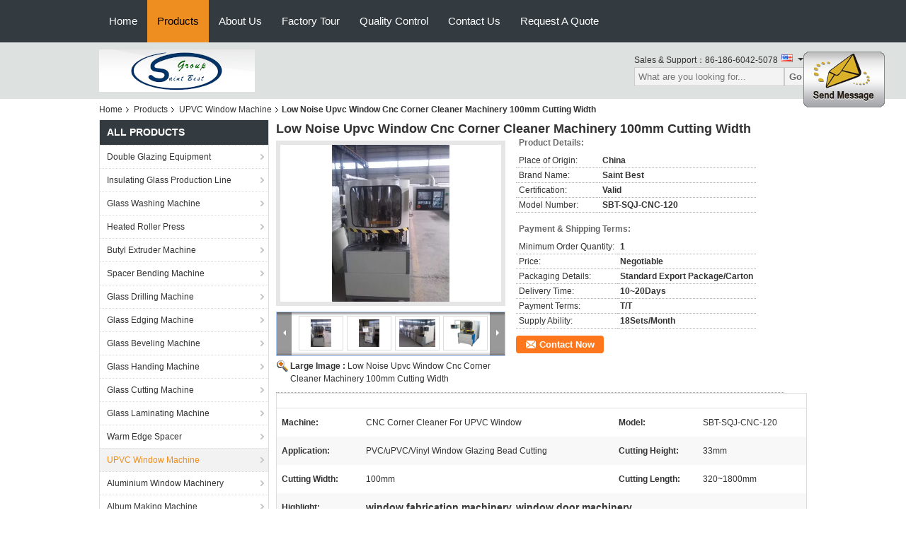

--- FILE ---
content_type: text/html
request_url: https://www.doubleglazingequipment.com/sale-8620932-low-noise-upvc-window-cnc-corner-cleaner-machinery-100mm-cutting-width.html
body_size: 23563
content:

<!DOCTYPE html>
<html lang="en">
<head>
	<meta charset="utf-8">
	<meta http-equiv="X-UA-Compatible" content="IE=edge">
	<meta name="viewport" content="width=device-width, initial-scale=1">
    <title>Low Noise Upvc Window Cnc Corner Cleaner Machinery 100mm Cutting Width</title>
    <meta name="keywords" content="UPVC Window Machine, Low Noise Upvc Window Cnc Corner Cleaner Machinery 100mm Cutting Width, Quality UPVC Window Machine, UPVC Window Machine supplier" />
    <meta name="description" content="Quality UPVC Window Machine manufacturers & exporter - buy Low Noise Upvc Window Cnc Corner Cleaner Machinery 100mm Cutting Width from China manufacturer." />
    <link type="text/css" rel="stylesheet"
          href="/images/global.css" media="all">
    <link type="text/css" rel="stylesheet"
          href="/photo/doubleglazingequipment/sitetpl/style/common.css" media="all">
    <script type="text/javascript" src="/js/jquery.js"></script>
    <script type="text/javascript" src="/js/common.js"></script>
<meta property="og:title" content="Low Noise Upvc Window Cnc Corner Cleaner Machinery 100mm Cutting Width" />
<meta property="og:description" content="Quality UPVC Window Machine manufacturers & exporter - buy Low Noise Upvc Window Cnc Corner Cleaner Machinery 100mm Cutting Width from China manufacturer." />
<meta property="og:type" content="product" />
<meta property="og:availability" content="instock" />
<meta property="og:site_name" content="Saint  Best  Group  Limited" />
<meta property="og:url" content="https://www.doubleglazingequipment.com/sale-8620932-low-noise-upvc-window-cnc-corner-cleaner-machinery-100mm-cutting-width.html" />
<meta property="og:image" content="https://www.doubleglazingequipment.com/photo/ps13436220-low_noise_upvc_window_cnc_corner_cleaner_machinery_100mm_cutting_width.jpg" />
<link rel="canonical" href="https://www.doubleglazingequipment.com/sale-8620932-low-noise-upvc-window-cnc-corner-cleaner-machinery-100mm-cutting-width.html" />
<link rel="alternate" href="https://m.doubleglazingequipment.com/sale-8620932-low-noise-upvc-window-cnc-corner-cleaner-machinery-100mm-cutting-width.html" media="only screen and (max-width: 640px)" />
<style type="text/css">
/*<![CDATA[*/
.consent__cookie {position: fixed;top: 0;left: 0;width: 100%;height: 0%;z-index: 100000;}.consent__cookie_bg {position: fixed;top: 0;left: 0;width: 100%;height: 100%;background: #000;opacity: .6;display: none }.consent__cookie_rel {position: fixed;bottom:0;left: 0;width: 100%;background: #fff;display: -webkit-box;display: -ms-flexbox;display: flex;flex-wrap: wrap;padding: 24px 80px;-webkit-box-sizing: border-box;box-sizing: border-box;-webkit-box-pack: justify;-ms-flex-pack: justify;justify-content: space-between;-webkit-transition: all ease-in-out .3s;transition: all ease-in-out .3s }.consent__close {position: absolute;top: 20px;right: 20px;cursor: pointer }.consent__close svg {fill: #777 }.consent__close:hover svg {fill: #000 }.consent__cookie_box {flex: 1;word-break: break-word;}.consent__warm {color: #777;font-size: 16px;margin-bottom: 12px;line-height: 19px }.consent__title {color: #333;font-size: 20px;font-weight: 600;margin-bottom: 12px;line-height: 23px }.consent__itxt {color: #333;font-size: 14px;margin-bottom: 12px;display: -webkit-box;display: -ms-flexbox;display: flex;-webkit-box-align: center;-ms-flex-align: center;align-items: center }.consent__itxt i {display: -webkit-inline-box;display: -ms-inline-flexbox;display: inline-flex;width: 28px;height: 28px;border-radius: 50%;background: #e0f9e9;margin-right: 8px;-webkit-box-align: center;-ms-flex-align: center;align-items: center;-webkit-box-pack: center;-ms-flex-pack: center;justify-content: center }.consent__itxt svg {fill: #3ca860 }.consent__txt {color: #a6a6a6;font-size: 14px;margin-bottom: 8px;line-height: 17px }.consent__btns {display: -webkit-box;display: -ms-flexbox;display: flex;-webkit-box-orient: vertical;-webkit-box-direction: normal;-ms-flex-direction: column;flex-direction: column;-webkit-box-pack: center;-ms-flex-pack: center;justify-content: center;flex-shrink: 0;}.consent__btn {width: 280px;height: 40px;line-height: 40px;text-align: center;background: #3ca860;color: #fff;border-radius: 4px;margin: 8px 0;-webkit-box-sizing: border-box;box-sizing: border-box;cursor: pointer;font-size:14px}.consent__btn:hover {background: #00823b }.consent__btn.empty {color: #3ca860;border: 1px solid #3ca860;background: #fff }.consent__btn.empty:hover {background: #3ca860;color: #fff }.open .consent__cookie_bg {display: block }.open .consent__cookie_rel {bottom: 0 }@media (max-width: 760px) {.consent__btns {width: 100%;align-items: center;}.consent__cookie_rel {padding: 20px 24px }}.consent__cookie.open {display: block;}.consent__cookie {display: none;}
/*]]>*/
</style>
<script type="text/javascript">
/*<![CDATA[*/
window.isvideotpl = 0;window.detailurl = '';
var isShowGuide=0;showGuideColor=0;var company_type = 4;var webim_domain = '';

var colorUrl = '';
var aisearch = 0;
var selfUrl = '';
window.playerReportUrl='/vod/view_count/report';
var query_string = ["Products","Detail"];
var g_tp = '';
var customtplcolor = 99104;
window.predomainsub = "";
/*]]>*/
</script>
</head>
<body>
<img src="/logo.gif" style="display:none" alt="logo"/>
	<div id="floatAd" style="z-index: 110000;position:absolute;right:30px;bottom:60px;display: block;
	height:245px;		">
		<form method="post"
		      onSubmit="return changeAction(this,'/contactnow.html');">
			<input type="hidden" name="pid" value="8620932"/>
			<input alt='Send Message' onclick="this.blur()" type="image"
			       src="/images/floatimage_1.gif"/>
		</form>

			</div>
<a style="display: none!important;" title="Saint  Best  Group  Limited" class="float-inquiry" href="/contactnow.html" onclick='setinquiryCookie("{\"showproduct\":1,\"pid\":\"8620932\",\"name\":\"Low Noise Upvc Window Cnc Corner Cleaner Machinery 100mm Cutting Width\",\"source_url\":\"\\/sale-8620932-low-noise-upvc-window-cnc-corner-cleaner-machinery-100mm-cutting-width.html\",\"picurl\":\"\\/photo\\/pd13436220-low_noise_upvc_window_cnc_corner_cleaner_machinery_100mm_cutting_width.jpg\",\"propertyDetail\":[[\"Machine\",\"CNC Corner Cleaner for  uPVC  Window\"],[\"Model\",\"SBT-SQJ-CNC-120\"],[\"Application\",\"PVC\\/uPVC\\/Vinyl Window  Glazing Bead Cutting\"],[\"Cutting Height\",\"33mm\"]],\"company_name\":null,\"picurl_c\":\"\\/photo\\/pc13436220-low_noise_upvc_window_cnc_corner_cleaner_machinery_100mm_cutting_width.jpg\",\"price\":\"Negotiable\",\"username\":\"Shawn\",\"viewTime\":\"Last Login : 0 hours 12 minutes ago\",\"subject\":\"Can you supply Low Noise Upvc Window Cnc Corner Cleaner Machinery 100mm Cutting Width for us\",\"countrycode\":\"\"}");'></a>
<div class="f_header_nav"  id="head_menu">
	<dl class="header_nav_tabs">
		<dd class="bl fleft"></dd>
                                <dt id="headHome" >
                                <a target="_self" title="" href="/">Home</a>                            </dt>
                                            <dt id="productLi" class="cur">
                                <a target="_self" title="" href="/products.html">Products</a>                            </dt>
                                            <dt id="headAboutUs" >
                                <a target="_self" title="" href="/aboutus.html">About Us</a>                            </dt>
                                            <dt id="headFactorytour" >
                                <a target="_self" title="" href="/factory.html">Factory Tour</a>                            </dt>
                                            <dt id="headQualityControl" >
                                <a target="_self" title="" href="/quality.html">Quality Control</a>                            </dt>
                                            <dt id="headContactUs" >
                                <a target="_self" title="" href="/contactus.html">Contact Us</a>                            </dt>
                                            <dt id="" >
                                <form id="f_header_nav_form" method="post" target="_blank">
                    <input type="hidden" name="pid" value="8620932"/>
                    <a href="javascript:;"><span onclick="document.getElementById('f_header_nav_form').action='/contactnow.html';document.getElementById('f_header_nav_form').submit();">Request A Quote</span></a>
                </form>
                            </dt>
                                            <dt>
                    </dt>
		<dd class="br fright"></dd>
	</dl>
</div>
<script>
    if(window.addEventListener){
        window.addEventListener("load",function(){f_headmenucur()},false);
    }
    else{
        window.attachEvent("onload",function(){f_headmenucur()});
    }
</script>
<div class="f_header_mainsearch_inner"   style="background:#dde1df">
  <style>
.f_header_mainsearch #p_l dt div:hover,
.f_header_mainsearch #p_l dt a:hover
{
        color: #ff7519;
    text-decoration: underline;
    }
    .f_header_mainsearch #p_l dt  div{
        color: #333;
    }
</style>
<div class="f_header_mainsearch">
    <div class="branding">
        <a title="" href="//www.doubleglazingequipment.com"><img style="max-width: 345px; max-height: 60px;" onerror="$(this).parent().hide();" src="/logo.gif" alt="" /></a>            </div>
    <div class="other_details">
        <p class="phone_num">Sales & Support：<font id="hourZone"></font></p>
                <div class="other_details_select_lan language_icon"  id="selectlang">
            <div id="tranimg"
               class="col">
                <span class="english">
                    	<p class="other_details_select_lan_icons_arrow"></p>
                    </span>
            </div>
            <dl id="p_l" class="select_language">
                                    <dt class="english">
                                                <a title="China good quality Double Glazing Equipment  on sales" href="https://www.doubleglazingequipment.com/">English</a>                    </dt>
                                    <dt class="french">
                                                <a title="China good quality Double Glazing Equipment  on sales" href="https://french.doubleglazingequipment.com/">French</a>                    </dt>
                                    <dt class="german">
                                                <a title="China good quality Double Glazing Equipment  on sales" href="https://german.doubleglazingequipment.com/">German</a>                    </dt>
                                    <dt class="italian">
                                                <a title="China good quality Double Glazing Equipment  on sales" href="https://italian.doubleglazingequipment.com/">Italian</a>                    </dt>
                                    <dt class="russian">
                                                <a title="China good quality Double Glazing Equipment  on sales" href="https://russian.doubleglazingequipment.com/">Russian</a>                    </dt>
                                    <dt class="spanish">
                                                <a title="China good quality Double Glazing Equipment  on sales" href="https://spanish.doubleglazingequipment.com/">Spanish</a>                    </dt>
                                    <dt class="portuguese">
                                                <a title="China good quality Double Glazing Equipment  on sales" href="https://portuguese.doubleglazingequipment.com/">Portuguese</a>                    </dt>
                                    <dt class="greek">
                                                <a title="China good quality Double Glazing Equipment  on sales" href="https://greek.doubleglazingequipment.com/">Greek</a>                    </dt>
                                    <dt class="japanese">
                                                <a title="China good quality Double Glazing Equipment  on sales" href="https://japanese.doubleglazingequipment.com/">Japanese</a>                    </dt>
                                    <dt class="korean">
                                                <a title="China good quality Double Glazing Equipment  on sales" href="https://korean.doubleglazingequipment.com/">Korean</a>                    </dt>
                                    <dt class="arabic">
                                                <a title="China good quality Double Glazing Equipment  on sales" href="https://arabic.doubleglazingequipment.com/">Arabic</a>                    </dt>
                            </dl>
        </div>
                <div class="clearfix"></div>
                <div>
            <form action="" method="POST" onsubmit="return jsWidgetSearch(this,'');">
                <input type="text" name="keyword" class="seach_box" placeholder="What are you looking for..."
                       value="">
                                           <button  name="submit" value="Search" style="width:auto;float:right;height:2em;">Go</button>
                                 
            </form>
        </div>
            </div>
</div>
    <script>
        var show_f_header_main_dealZoneHour = true;
    </script>

<script>
    if(window.addEventListener){
        window.addEventListener("load",function(){
            $(".other_details_select_lan").mouseover(function () {
                $(".select_language").show();
            })
            $(".other_details_select_lan").mouseout(function () {
                $(".select_language").hide();
            })
            if ((typeof(show_f_header_main_dealZoneHour) != "undefined") && show_f_header_main_dealZoneHour) {
                f_header_main_dealZoneHour(
                    "00",
                    "8",
                    "00",
                    "17",
                    "86-186-6042-5078",
                    "86-156-6587-3459");
            }
        },false);
    }
    else{
        window.attachEvent("onload",function(){
            $(".other_details_select_lan").mouseover(function () {
                $(".select_language").show();
            })
            $(".other_details_select_lan").mouseout(function () {
                $(".select_language").hide();
            })
            if ((typeof(show_f_header_main_dealZoneHour) != "undefined") && show_f_header_main_dealZoneHour) {
                f_header_main_dealZoneHour(
                    "00",
                    "8",
                    "00",
                    "17",
                    "86-186-6042-5078",
                    "86-156-6587-3459");
            }
        });
    }
</script>
  
</div>
<div class="cont_main_box cont_main_box5">
    <div class="cont_main_box_inner">
        <div class="f_header_breadcrumb">
    <a title="" href="/">Home</a>    <a title="" href="/products.html">Products</a><a title="" href="/supplier-158930-upvc-window-machine">UPVC Window Machine</a><h2 class="index-bread" >Low Noise Upvc Window Cnc Corner Cleaner Machinery 100mm Cutting Width</h2></div>
         <div class="cont_main_n">
            <div class="cont_main_n_inner">
                
<div class="n_menu_list">
    <div class="main_title"><span class="main_con">All Products</span></div>
                
        <div class="item ">
            <strong>
                
                <a title="China Double Glazing Equipment  on sales" href="/supplier-158929-double-glazing-equipment">Double Glazing Equipment</a>
                                                    <span class="num">(131)</span>
                            </strong>
                                </div>
                
        <div class="item ">
            <strong>
                
                <a title="China Insulating Glass Production Line  on sales" href="/supplier-158932-insulating-glass-production-line">Insulating Glass Production Line</a>
                                                    <span class="num">(54)</span>
                            </strong>
                                </div>
                
        <div class="item ">
            <strong>
                
                <a title="China Glass Washing Machine  on sales" href="/supplier-251590-glass-washing-machine">Glass Washing Machine</a>
                                                    <span class="num">(47)</span>
                            </strong>
                                </div>
                
        <div class="item ">
            <strong>
                
                <a title="China Heated Roller Press  on sales" href="/supplier-251592-heated-roller-press">Heated Roller Press</a>
                                                    <span class="num">(46)</span>
                            </strong>
                                </div>
                
        <div class="item ">
            <strong>
                
                <a title="China Butyl Extruder Machine  on sales" href="/supplier-251593-butyl-extruder-machine">Butyl Extruder Machine</a>
                                                    <span class="num">(14)</span>
                            </strong>
                                </div>
                
        <div class="item ">
            <strong>
                
                <a title="China Spacer Bending Machine  on sales" href="/supplier-251594-spacer-bending-machine">Spacer Bending Machine</a>
                                                    <span class="num">(5)</span>
                            </strong>
                                </div>
                
        <div class="item ">
            <strong>
                
                <a title="China Glass Drilling Machine  on sales" href="/supplier-158939-glass-drilling-machine">Glass Drilling Machine</a>
                                                    <span class="num">(51)</span>
                            </strong>
                                </div>
                
        <div class="item ">
            <strong>
                
                <a title="China Glass Edging Machine  on sales" href="/supplier-158938-glass-edging-machine">Glass Edging Machine</a>
                                                    <span class="num">(47)</span>
                            </strong>
                                </div>
                
        <div class="item ">
            <strong>
                
                <a title="China Glass Beveling Machine  on sales" href="/supplier-251595-glass-beveling-machine">Glass Beveling Machine</a>
                                                    <span class="num">(6)</span>
                            </strong>
                                </div>
                
        <div class="item ">
            <strong>
                
                <a title="China Glass Handing Machine  on sales" href="/supplier-251596-glass-handing-machine">Glass Handing Machine</a>
                                                    <span class="num">(13)</span>
                            </strong>
                                </div>
                
        <div class="item ">
            <strong>
                
                <a title="China Glass Cutting Machine  on sales" href="/supplier-158934-glass-cutting-machine">Glass Cutting Machine</a>
                                                    <span class="num">(69)</span>
                            </strong>
                                </div>
                
        <div class="item ">
            <strong>
                
                <a title="China Glass Laminating Machine  on sales" href="/supplier-158936-glass-laminating-machine">Glass Laminating Machine</a>
                                                    <span class="num">(42)</span>
                            </strong>
                                </div>
                
        <div class="item ">
            <strong>
                
                <a title="China Warm Edge Spacer  on sales" href="/supplier-158933-warm-edge-spacer">Warm Edge Spacer</a>
                                                    <span class="num">(103)</span>
                            </strong>
                                </div>
                
        <div class="item active">
            <strong>
                
                <a title="China UPVC Window Machine  on sales" href="/supplier-158930-upvc-window-machine">UPVC Window Machine</a>
                                                    <span class="num">(132)</span>
                            </strong>
                                </div>
                
        <div class="item ">
            <strong>
                
                <a title="China Aluminium Window Machinery  on sales" href="/supplier-158931-aluminium-window-machinery">Aluminium Window Machinery</a>
                                                    <span class="num">(106)</span>
                            </strong>
                                </div>
                
        <div class="item ">
            <strong>
                
                <a title="China Album Making Machine  on sales" href="/supplier-158935-album-making-machine">Album Making Machine</a>
                                                    <span class="num">(52)</span>
                            </strong>
                                </div>
                
        <div class="item ">
            <strong>
                
                <a title="China UV Flatbed Printer  on sales" href="/supplier-158937-uv-flatbed-printer">UV Flatbed Printer</a>
                                                    <span class="num">(114)</span>
                            </strong>
                                </div>
                
        <div class="item ">
            <strong>
                
                <a title="China Heat Transfer Machine  on sales" href="/supplier-158940-heat-transfer-machine">Heat Transfer Machine</a>
                                                    <span class="num">(110)</span>
                            </strong>
                                </div>
                
        <div class="item ">
            <strong>
                
                <a title="China 3D Sublimation Machine  on sales" href="/supplier-158941-3d-sublimation-machine">3D Sublimation Machine</a>
                                                    <span class="num">(10)</span>
                            </strong>
                                </div>
    </div>

                 
<div class="n_product_point">
    <div class="main_title"><span class="main_con">Best Products</span></div>
                        <div class="item">
                <table cellpadding="0" cellspacing="0" width="100%">
                    <tbody>
                    <tr>
                        <td class="img_box">
                            <a title=" Automated CNC Vertical PVC Window Four Point Welding Machine,CNC Four Corner Welding Machine" href="/quality-8620851-automated-cnc-vertical-pvc-window-four-point-welding-machine-cnc-four-corner-welding-machine"><img alt=" Automated CNC Vertical PVC Window Four Point Welding Machine,CNC Four Corner Welding Machine" class="lazyi" data-original="/photo/pm13435904-automated_cnc_vertical_pvc_window_four_point_welding_machine_cnc_four_corner_welding_machine.jpg" src="/images/load_icon.gif" /></a>                        </td>
                        <td class="product_name">
                            <h2 class="item_inner"> <a title=" Automated CNC Vertical PVC Window Four Point Welding Machine,CNC Four Corner Welding Machine" href="/quality-8620851-automated-cnc-vertical-pvc-window-four-point-welding-machine-cnc-four-corner-welding-machine">Automated CNC Vertical PVC Window Four Point Welding Machine,CNC Four Corner Welding Machine</a> </h2>
                        </td>
                    </tr>
                    </tbody>
                </table>
            </div>
                    <div class="item">
                <table cellpadding="0" cellspacing="0" width="100%">
                    <tbody>
                    <tr>
                        <td class="img_box">
                            <a title=" CNC Corner Cleaning Machine for PVC Window,Automatic CNC Corner Cleaner,CNC Corner Cleaning Machine" href="/quality-8620936-cnc-corner-cleaning-machine-for-pvc-window-automatic-cnc-corner-cleaner-cnc-corner-cleaning-machine"><img alt=" CNC Corner Cleaning Machine for PVC Window,Automatic CNC Corner Cleaner,CNC Corner Cleaning Machine" class="lazyi" data-original="/photo/pm13436237-cnc_corner_cleaning_machine_for_pvc_window_automatic_cnc_corner_cleaner_cnc_corner_cleaning_machine.jpg" src="/images/load_icon.gif" /></a>                        </td>
                        <td class="product_name">
                            <h2 class="item_inner"> <a title=" CNC Corner Cleaning Machine for PVC Window,Automatic CNC Corner Cleaner,CNC Corner Cleaning Machine" href="/quality-8620936-cnc-corner-cleaning-machine-for-pvc-window-automatic-cnc-corner-cleaner-cnc-corner-cleaning-machine">CNC Corner Cleaning Machine for PVC Window,Automatic CNC Corner Cleaner,CNC Corner Cleaning Machine</a> </h2>
                        </td>
                    </tr>
                    </tbody>
                </table>
            </div>
                    <div class="item">
                <table cellpadding="0" cellspacing="0" width="100%">
                    <tbody>
                    <tr>
                        <td class="img_box">
                            <a title=" PVC Window Welding Machine,Four Head Welding Machine for uPVC Window,Upvc Window Making Machine" href="/quality-8620815-pvc-window-welding-machine-four-head-welding-machine-for-upvc-window-upvc-window-making-machine"><img alt=" PVC Window Welding Machine,Four Head Welding Machine for uPVC Window,Upvc Window Making Machine" class="lazyi" data-original="/photo/pm13435792-pvc_window_welding_machine_four_head_welding_machine_for_upvc_window_upvc_window_making_machine.jpg" src="/images/load_icon.gif" /></a>                        </td>
                        <td class="product_name">
                            <h2 class="item_inner"> <a title=" PVC Window Welding Machine,Four Head Welding Machine for uPVC Window,Upvc Window Making Machine" href="/quality-8620815-pvc-window-welding-machine-four-head-welding-machine-for-upvc-window-upvc-window-making-machine">PVC Window Welding Machine,Four Head Welding Machine for uPVC Window,Upvc Window Making Machine</a> </h2>
                        </td>
                    </tr>
                    </tbody>
                </table>
            </div>
            </div>

                    <div class="n_certificate_list">
                        <div class="certificate_con">
            <a target="_blank" title="Good quality Double Glazing Equipment for sales" href="/photo/qd13551402-saint_best_group_limited.jpg"><img src="/photo/qm13551402-saint_best_group_limited.jpg" alt="Good quality Insulating Glass Production Line for sales" /></a>        </div>
            <div class="certificate_con">
            <a target="_blank" title="Good quality Double Glazing Equipment for sales" href="/photo/qd13551406-saint_best_group_limited.jpg"><img src="/photo/qm13551406-saint_best_group_limited.jpg" alt="Good quality Insulating Glass Production Line for sales" /></a>        </div>
            <div class="clearfix"></div>
    </div>                <div class="n_message_list">
                <div class="message_detail " >
            <div class="con">
                Very pleasure to cooperate with Saint Best, I am deeply pressed at their professional and quick response.                 
            </div>
            <p class="writer">
                —— Davis Lyn            </p>
        </div>
            <div class="message_detail " >
            <div class="con">
                Very good quality and very competitive price.Also their professional and good pre-sale and after sales services.                 
            </div>
            <p class="writer">
                —— Ahmed Rajesh            </p>
        </div>
            <div class="message_detail " >
            <div class="con">
                We are new in this feild.Thanks for Saint Best’s patient introduce, professional advice and prompt reply. They helped me a lot.                 
            </div>
            <p class="writer">
                —— William Richard            </p>
        </div>
            <div class="message_detail " >
            <div class="con">
                Good quality and reasonable price. Wish your company business better and better.                 
            </div>
            <p class="writer">
                —— Sebastian  Carlos            </p>
        </div>
            <div class="message_detail " >
            <div class="con">
                When you choose your partners, you increase the likelihood of success. That’s why we choose Saint Best. Thanks!                 
            </div>
            <p class="writer">
                —— Frank Neil            </p>
        </div>
            <div class="message_detail last_message" >
            <div class="con">
                Good Quanlity. Reasonable Price. Fast Delivery. Good Package. Perfect Services.                 
            </div>
            <p class="writer">
                —— Perez Luis            </p>
        </div>
    </div>


                <div class="n_contact_box">
	<dl class="l_msy">
		<dd>I'm Online Chat Now</dd>
		<dt>
                        				<div class="two"><a href="skype:allenszj?call"></a></div>                        				<div class="four"><a href="mailto:sales@saintbestgroup.com"></a></div>                        		</dt>
	</dl>
	<div class="btn-wrap">
		<form
				onSubmit="return changeAction(this,'/contactnow.html');"
				method="POST" target="_blank">
			<input type="hidden" name="pid" value="0"/>
			<input type="submit" name="submit" value="Contact Now" class="btn submit_btn" style="background:#ff771c url(/images/css-sprite.png) -255px -213px;color:#fff;border-radius:2px;padding:2px 18px 2px 40px;width:auto;height:2em;">
		</form>
	</div>
</div>
<script>
    function n_contact_box_ready() {
        if (typeof(changeAction) == "undefined") {
            changeAction = function (formname, url) {
                formname.action = url;
            }
        }
    }
    if(window.addEventListener){
        window.addEventListener("load",n_contact_box_ready,false);
    }
    else{
        window.attachEvent("onload",n_contact_box_ready);
    }
</script>

            </div>
        </div>
        <div class="cont_main_no">
            <div class="cont_main_no_inner">
                <script>
	var Speed_1 = 10;
	var Space_1 = 20;
	var PageWidth_1 = 69 * 4;
	var interval_1 = 5000;
	var fill_1 = 0;
	var MoveLock_1 = false;
	var MoveTimeObj_1;
	var MoveWay_1 = "right";
	var Comp_1 = 0;
	var AutoPlayObj_1 = null;
	function GetObj(objName) {
		if (document.getElementById) {
			return eval('document.getElementById("' + objName + '")')
		} else {
			return eval("document.all." + objName)
		}
	}
	function AutoPlay_1() {
		clearInterval(AutoPlayObj_1);
		AutoPlayObj_1 = setInterval("ISL_GoDown_1();ISL_StopDown_1();", interval_1)
	}
	function ISL_GoUp_1(count) {
		if (MoveLock_1) {
			return
		}
		clearInterval(AutoPlayObj_1);
		MoveLock_1 = true;
		MoveWay_1 = "left";
		if (count > 3) {
			MoveTimeObj_1 = setInterval("ISL_ScrUp_1();", Speed_1)
		}
	}
	function ISL_StopUp_1() {
		if (MoveWay_1 == "right") {
			return
		}
		clearInterval(MoveTimeObj_1);
		if ((GetObj("ISL_Cont_1").scrollLeft - fill_1) % PageWidth_1 != 0) {
			Comp_1 = fill_1 - (GetObj("ISL_Cont_1").scrollLeft % PageWidth_1);
			CompScr_1()
		} else {
			MoveLock_1 = false
		}
		AutoPlay_1()
	}
	function ISL_ScrUp_1() {
		if (GetObj("ISL_Cont_1").scrollLeft <= 0) {
			return false;
		}
		GetObj("ISL_Cont_1").scrollLeft -= Space_1
	}
	function ISL_GoDown_1(count) {
		if (MoveLock_1) {
			return
		}
		clearInterval(AutoPlayObj_1);
		MoveLock_1 = true;
		MoveWay_1 = "right";
		if (count > 3) {
			ISL_ScrDown_1();
			MoveTimeObj_1 = setInterval("ISL_ScrDown_1()", Speed_1)
		}
	}
	function ISL_StopDown_1() {
		if (MoveWay_1 == "left") {
			return
		}
		clearInterval(MoveTimeObj_1);
		if (GetObj("ISL_Cont_1").scrollLeft % PageWidth_1 - (fill_1 >= 0 ? fill_1 : fill_1 + 1) != 0) {
			Comp_1 = PageWidth_1 - GetObj("ISL_Cont_1").scrollLeft % PageWidth_1 + fill_1;
			CompScr_1()
		} else {
			MoveLock_1 = false
		}
		AutoPlay_1()
	}
	function ISL_ScrDown_1() {
		if (GetObj("ISL_Cont_1").scrollLeft >= GetObj("List1_1").scrollWidth) {
			GetObj("ISL_Cont_1").scrollLeft = GetObj("ISL_Cont_1").scrollLeft - GetObj("List1_1").offsetWidth
		}
		GetObj("ISL_Cont_1").scrollLeft += Space_1
	}
	function CompScr_1() {
		if (Comp_1 == 0) {
			MoveLock_1 = false;
			return
		}
		var num, TempSpeed = Speed_1, TempSpace = Space_1;
		if (Math.abs(Comp_1) < PageWidth_1 / 2) {
			TempSpace = Math.round(Math.abs(Comp_1 / Space_1));
			if (TempSpace < 1) {
				TempSpace = 1
			}
		}
		if (Comp_1 < 0) {
			if (Comp_1 < -TempSpace) {
				Comp_1 += TempSpace;
				num = TempSpace
			} else {
				num = -Comp_1;
				Comp_1 = 0
			}
			GetObj("ISL_Cont_1").scrollLeft -= num;
			setTimeout("CompScr_1()", TempSpeed)
		} else {
			if (Comp_1 > TempSpace) {
				Comp_1 -= TempSpace;
				num = TempSpace
			} else {
				num = Comp_1;
				Comp_1 = 0
			}
			GetObj("ISL_Cont_1").scrollLeft += num;
			setTimeout("CompScr_1()", TempSpeed)
		}
	}
	function picrun_ini() {
		GetObj("List2_1").innerHTML = GetObj("List1_1").innerHTML;
		GetObj("ISL_Cont_1").scrollLeft = fill_1 >= 0 ? fill_1 : GetObj("List1_1").scrollWidth - Math.abs(fill_1);
		GetObj("ISL_Cont_1").onmouseover = function () {
			clearInterval(AutoPlayObj_1)
		};
		GetObj("ISL_Cont_1").onmouseout = function () {
			AutoPlay_1()
		};
		AutoPlay_1()
	}
    var tb_pathToImage="/images/loadingAnimation.gif";
	var zy_product_info = "{\"showproduct\":1,\"pid\":\"8620932\",\"name\":\"Low Noise Upvc Window Cnc Corner Cleaner Machinery 100mm Cutting Width\",\"source_url\":\"\\/sale-8620932-low-noise-upvc-window-cnc-corner-cleaner-machinery-100mm-cutting-width.html\",\"picurl\":\"\\/photo\\/pd13436220-low_noise_upvc_window_cnc_corner_cleaner_machinery_100mm_cutting_width.jpg\",\"propertyDetail\":[[\"Machine\",\"CNC Corner Cleaner for  uPVC  Window\"],[\"Model\",\"SBT-SQJ-CNC-120\"],[\"Application\",\"PVC\\/uPVC\\/Vinyl Window  Glazing Bead Cutting\"],[\"Cutting Height\",\"33mm\"]],\"company_name\":null,\"picurl_c\":\"\\/photo\\/pc13436220-low_noise_upvc_window_cnc_corner_cleaner_machinery_100mm_cutting_width.jpg\",\"price\":\"Negotiable\",\"username\":\"Shawn\",\"viewTime\":\"Last Login : 5 hours 12 minutes ago\",\"subject\":\"I am interested in your Low Noise Upvc Window Cnc Corner Cleaner Machinery 100mm Cutting Width\",\"countrycode\":\"\"}";
	var zy_product_info = zy_product_info.replace(/"/g, "\\\"");
	var zy_product_info = zy_product_info.replace(/'/g, "\\\'");
    $(document).ready(function(){tb_init("a.thickbox, area.thickbox, input.thickbox");imgLoader=new Image();imgLoader.src=tb_pathToImage});function tb_init(domChunk){$(domChunk).click(function(){var t=this.title||this.name||null;var a=this.href||this.alt;var g=this.rel||false;var pid=$(this).attr("pid")||null;tb_show(t,a,g,pid);this.blur();return false})}function tb_show(caption,url,imageGroup,pid){try{if(typeof document.body.style.maxHeight==="undefined"){$("body","html").css({height:"100%",width:"100%"});$("html").css("overflow","hidden");if(document.getElementById("TB_HideSelect")===null){$("body").append("<iframe id='TB_HideSelect'></iframe><div id='TB_overlay'></div><div id='TB_window'></div>");$("#TB_overlay").click(tb_remove)}}else{if(document.getElementById("TB_overlay")===null){$("body").append("<div id='TB_overlay'></div><div id='TB_window'></div>");$("#TB_overlay").click(tb_remove)}}if(tb_detectMacXFF()){$("#TB_overlay").addClass("TB_overlayMacFFBGHack")}else{$("#TB_overlay").addClass("TB_overlayBG")}if(caption===null){caption=""}$("body").append("<div id='TB_load'><img src='"+imgLoader.src+"' /></div>");$("#TB_load").show();var baseURL;if(url.indexOf("?")!==-1){baseURL=url.substr(0,url.indexOf("?"))}else{baseURL=url}var urlString=/\.jpg$|\.jpeg$|\.png$|\.gif$|\.bmp$/;var urlType=baseURL.toLowerCase().match(urlString);if(pid!=null){$("#TB_window").append("<div id='TB_button' style='padding-top: 10px;text-align:center'>" +
		"<a href=\"/contactnow.html\" onclick= 'setinquiryCookie(\""+zy_product_info+"\");' class='btn contact_btn' style='display: inline-block;background:#ff771c url(/images/css-sprite.png) -260px -214px;color:#fff;padding:0 13px 0 33px;width:auto;height:25px;line-height:26px;border:0;font-size:13px;border-radius:4px;font-weight:bold;text-decoration:none;'>Contact Now</a>" +
		"&nbsp;&nbsp;  <input class='close_thickbox' type='button' value='' onclick='javascript:tb_remove();'></div>")}if(urlType==".jpg"||urlType==".jpeg"||urlType==".png"||urlType==".gif"||urlType==".bmp"){TB_PrevCaption="";TB_PrevURL="";TB_PrevHTML="";TB_NextCaption="";TB_NextURL="";TB_NextHTML="";TB_imageCount="";TB_FoundURL=false;TB_OpenNewHTML="";if(imageGroup){TB_TempArray=$("a[@rel="+imageGroup+"]").get();for(TB_Counter=0;((TB_Counter<TB_TempArray.length)&&(TB_NextHTML===""));TB_Counter++){var urlTypeTemp=TB_TempArray[TB_Counter].href.toLowerCase().match(urlString);if(!(TB_TempArray[TB_Counter].href==url)){if(TB_FoundURL){TB_NextCaption=TB_TempArray[TB_Counter].title;TB_NextURL=TB_TempArray[TB_Counter].href;TB_NextHTML="<span id='TB_next'>&nbsp;&nbsp;<a href='#'>Next &gt;</a></span>"}else{TB_PrevCaption=TB_TempArray[TB_Counter].title;TB_PrevURL=TB_TempArray[TB_Counter].href;TB_PrevHTML="<span id='TB_prev'>&nbsp;&nbsp;<a href='#'>&lt; Prev</a></span>"}}else{TB_FoundURL=true;TB_imageCount="Image "+(TB_Counter+1)+" of "+(TB_TempArray.length)}}}TB_OpenNewHTML="<span style='font-size: 11pt'>&nbsp;&nbsp;<a href='"+url+"' target='_blank' style='color:#003366'>View original</a></span>";imgPreloader=new Image();imgPreloader.onload=function(){imgPreloader.onload=null;var pagesize=tb_getPageSize();var x=pagesize[0]-150;var y=pagesize[1]-150;var imageWidth=imgPreloader.width;var imageHeight=imgPreloader.height;if(imageWidth>x){imageHeight=imageHeight*(x/imageWidth);imageWidth=x;if(imageHeight>y){imageWidth=imageWidth*(y/imageHeight);imageHeight=y}}else{if(imageHeight>y){imageWidth=imageWidth*(y/imageHeight);imageHeight=y;if(imageWidth>x){imageHeight=imageHeight*(x/imageWidth);imageWidth=x}}}TB_WIDTH=imageWidth+30;TB_HEIGHT=imageHeight+60;$("#TB_window").append("<a href='' id='TB_ImageOff' title='Close'><img id='TB_Image' src='"+url+"' width='"+imageWidth+"' height='"+imageHeight+"' alt='"+caption+"'/></a>"+"<div id='TB_caption'>"+caption+"<div id='TB_secondLine'>"+TB_imageCount+TB_PrevHTML+TB_NextHTML+TB_OpenNewHTML+"</div></div><div id='TB_closeWindow'><a href='#' id='TB_closeWindowButton' title='Close'>close</a> or Esc Key</div>");$("#TB_closeWindowButton").click(tb_remove);if(!(TB_PrevHTML==="")){function goPrev(){if($(document).unbind("click",goPrev)){$(document).unbind("click",goPrev)}$("#TB_window").remove();$("body").append("<div id='TB_window'></div>");tb_show(TB_PrevCaption,TB_PrevURL,imageGroup);return false}$("#TB_prev").click(goPrev)}if(!(TB_NextHTML==="")){function goNext(){$("#TB_window").remove();$("body").append("<div id='TB_window'></div>");tb_show(TB_NextCaption,TB_NextURL,imageGroup);return false}$("#TB_next").click(goNext)}document.onkeydown=function(e){if(e==null){keycode=event.keyCode}else{keycode=e.which}if(keycode==27){tb_remove()}else{if(keycode==190){if(!(TB_NextHTML=="")){document.onkeydown="";goNext()}}else{if(keycode==188){if(!(TB_PrevHTML=="")){document.onkeydown="";goPrev()}}}}};tb_position();$("#TB_load").remove();$("#TB_ImageOff").click(tb_remove);$("#TB_window").css({display:"block"})};imgPreloader.src=url}else{var queryString=url.replace(/^[^\?]+\??/,"");var params=tb_parseQuery(queryString);TB_WIDTH=(params["width"]*1)+30||630;TB_HEIGHT=(params["height"]*1)+40||440;ajaxContentW=TB_WIDTH-30;ajaxContentH=TB_HEIGHT-45;if(url.indexOf("TB_iframe")!=-1){urlNoQuery=url.split("TB_");
        $("#TB_iframeContent").remove();if(params["modal"]!="true"){$("#TB_window").append("<div id='TB_title'><div id='TB_ajaxWindowTitle'>"+caption+"</div><div id='TB_closeAjaxWindow'><a href='#' id='TB_closeWindowButton' title='Close'>close</a> or Esc Key</div></div><iframe frameborder='0' hspace='0' src='"+urlNoQuery[0]+"' id='TB_iframeContent' name='TB_iframeContent"+Math.round(Math.random()*1000)+"' onload='tb_showIframe()' style='width:"+(ajaxContentW+29)+"px;height:"+(ajaxContentH+17)+"px;' > </iframe>")}else{$("#TB_overlay").unbind();$("#TB_window").append("<iframe frameborder='0' hspace='0' src='"+urlNoQuery[0]+"' id='TB_iframeContent' name='TB_iframeContent"+Math.round(Math.random()*1000)+"' onload='tb_showIframe()' style='width:"+(ajaxContentW+29)+"px;height:"+(ajaxContentH+17)+"px;'> </iframe>")}}else{if($("#TB_window").css("display")!="block"){if(params["modal"]!="true"){$("#TB_window").append("<div id='TB_title'><div id='TB_ajaxWindowTitle'>"+caption+"</div><div id='TB_closeAjaxWindow'><a href='#' id='TB_closeWindowButton'>close</a> or Esc Key</div></div><div id='TB_ajaxContent' style='width:"+ajaxContentW+"px;height:"+ajaxContentH+"px'></div>")}else{$("#TB_overlay").unbind();$("#TB_window").append("<div id='TB_ajaxContent' class='TB_modal' style='width:"+ajaxContentW+"px;height:"+ajaxContentH+"px;'></div>")}}else{$("#TB_ajaxContent")[0].style.width=ajaxContentW+"px";$("#TB_ajaxContent")[0].style.height=ajaxContentH+"px";$("#TB_ajaxContent")[0].scrollTop=0;$("#TB_ajaxWindowTitle").html(caption)}}$("#TB_closeWindowButton").click(tb_remove);if(url.indexOf("TB_inline")!=-1){$("#TB_ajaxContent").append($("#"+params["inlineId"]).children());$("#TB_window").unload(function(){$("#"+params["inlineId"]).append($("#TB_ajaxContent").children())});tb_position();$("#TB_load").remove();$("#TB_window").css({display:"block"})}else{if(url.indexOf("TB_iframe")!=-1){tb_position()}else{$("#TB_ajaxContent").load(url+="&random="+(new Date().getTime()),function(){tb_position();$("#TB_load").remove();tb_init("#TB_ajaxContent a.thickbox");$("#TB_window").css({display:"block"})})}}}if(!params["modal"]){document.onkeyup=function(e){if(e==null){keycode=event.keyCode}else{keycode=e.which}if(keycode==27){tb_remove()}}}}catch(e){}}function tb_showIframe(){$("#TB_load").remove();$("#TB_window").css({display:"block"})}function tb_remove(){$("#TB_imageOff").unbind("click");$("#TB_closeWindowButton").unbind("click");$("#TB_window").fadeOut("fast",function(){$("#TB_window,#TB_overlay,#TB_HideSelect").trigger("unload").unbind().remove()});$("#TB_load").remove();if(typeof document.body.style.maxHeight=="undefined"){$("body","html").css({height:"auto",width:"auto"});$("html").css("overflow","")}document.onkeydown="";document.onkeyup="";return false}function tb_position(){$("#TB_window").css({marginLeft:"-"+parseInt((TB_WIDTH/2),10)+"px",width:TB_WIDTH+"px"});$("#TB_window").css({marginTop:"-"+parseInt((TB_HEIGHT/2),10)+"px"})}function tb_parseQuery(query){var Params={};if(!query){return Params}var Pairs=query.split(/[;&]/);for(var i=0;i<Pairs.length;i++){var KeyVal=Pairs[i].split("=");if(!KeyVal||KeyVal.length!=2){continue}var key=unescape(KeyVal[0]);var val=unescape(KeyVal[1]);val=val.replace(/\+/g," ");Params[key]=val}return Params}function tb_getPageSize(){var de=document.documentElement;var w=window.innerWidth||self.innerWidth||(de&&de.clientWidth)||document.body.clientWidth;var h=window.innerHeight||self.innerHeight||(de&&de.clientHeight)||document.body.clientHeight;arrayPageSize=[w,h];return arrayPageSize}function tb_detectMacXFF(){var userAgent=navigator.userAgent.toLowerCase();if(userAgent.indexOf("mac")!=-1&&userAgent.indexOf("firefox")!=-1){return true}};
</script>
<script>
		var data =["\/photo\/pc13436220-low_noise_upvc_window_cnc_corner_cleaner_machinery_100mm_cutting_width.jpg","\/photo\/pc13436221-low_noise_upvc_window_cnc_corner_cleaner_machinery_100mm_cutting_width.jpg","\/photo\/pc13436222-low_noise_upvc_window_cnc_corner_cleaner_machinery_100mm_cutting_width.jpg","\/photo\/pc13436223-low_noise_upvc_window_cnc_corner_cleaner_machinery_100mm_cutting_width.jpg"];
	var datas =["\/photo\/pl13436220-low_noise_upvc_window_cnc_corner_cleaner_machinery_100mm_cutting_width.jpg","\/photo\/pl13436221-low_noise_upvc_window_cnc_corner_cleaner_machinery_100mm_cutting_width.jpg","\/photo\/pl13436222-low_noise_upvc_window_cnc_corner_cleaner_machinery_100mm_cutting_width.jpg","\/photo\/pl13436223-low_noise_upvc_window_cnc_corner_cleaner_machinery_100mm_cutting_width.jpg"];
	function change_img(count) {

        document.getElementById("productImg").src = data[count % data.length];
		document.getElementById("large").href = datas[count % datas.length];
		document.getElementById("largeimg").href = datas[count % datas.length];
	}
</script>


<div class="no_product_detailmain" id="anchor_product_picture">
        <div class="top_tip">
        <h1>Low Noise Upvc Window Cnc Corner Cleaner Machinery 100mm Cutting Width</h1>
    </div>
    <div class="product_detail_box">
        <table cellpadding="0" cellspacing="0" width="100%">
            <tbody>
            <tr>
                <td class="product_wrap_flash">
                    <dl class="le r_flash">
                        <dt>

							<a id="largeimg" class="thickbox" pid="8620932" title="China Low Noise Upvc Window Cnc Corner Cleaner Machinery 100mm Cutting Width supplier" href="/photo/pl13436220-low_noise_upvc_window_cnc_corner_cleaner_machinery_100mm_cutting_width.jpg"><div style='max-width:312px; max-height:222px;'><img id="productImg" src="/photo/pc13436220-low_noise_upvc_window_cnc_corner_cleaner_machinery_100mm_cutting_width.jpg" alt="China Low Noise Upvc Window Cnc Corner Cleaner Machinery 100mm Cutting Width supplier" /></div></a>                        </dt>
                        <dd>
                            <div class="blk_18">
								                                <div class="pro">
									<div class="leb fleft" onmousedown="ISL_GoUp_1(4)" onmouseup="ISL_StopUp_1()" onmouseout="ISL_StopUp_1()" style="cursor:pointer;">
										<a rel="nofollow" href="javascript:void(0)"></a>
									</div>
									<div class="pcont" id="ISL_Cont_1">
                                        <div class="ScrCont">
                                            <div id="List1_1">
                                                <table cellspacing="5" class="fleft">
                                                    <tbody>
                                                    <tr>

																													<td>
																<a rel="nofollow" title="Low Noise Upvc Window Cnc Corner Cleaner Machinery 100mm Cutting Width supplier"><img onclick="change_img(0)" src="/photo/pm13436220-low_noise_upvc_window_cnc_corner_cleaner_machinery_100mm_cutting_width.jpg" alt="Low Noise Upvc Window Cnc Corner Cleaner Machinery 100mm Cutting Width supplier" /></a>															</td>
																													<td>
																<a rel="nofollow" title="Low Noise Upvc Window Cnc Corner Cleaner Machinery 100mm Cutting Width supplier"><img onclick="change_img(1)" src="/photo/pm13436221-low_noise_upvc_window_cnc_corner_cleaner_machinery_100mm_cutting_width.jpg" alt="Low Noise Upvc Window Cnc Corner Cleaner Machinery 100mm Cutting Width supplier" /></a>															</td>
																													<td>
																<a rel="nofollow" title="Low Noise Upvc Window Cnc Corner Cleaner Machinery 100mm Cutting Width supplier"><img onclick="change_img(2)" src="/photo/pm13436222-low_noise_upvc_window_cnc_corner_cleaner_machinery_100mm_cutting_width.jpg" alt="Low Noise Upvc Window Cnc Corner Cleaner Machinery 100mm Cutting Width supplier" /></a>															</td>
																													<td>
																<a rel="nofollow" title="Low Noise Upvc Window Cnc Corner Cleaner Machinery 100mm Cutting Width supplier"><img onclick="change_img(3)" src="/photo/pm13436223-low_noise_upvc_window_cnc_corner_cleaner_machinery_100mm_cutting_width.jpg" alt="Low Noise Upvc Window Cnc Corner Cleaner Machinery 100mm Cutting Width supplier" /></a>															</td>
														                                                    </tr>
                                                    </tbody>
                                                </table>
                                            </div>
                                            <div id="List2_1">
                                            </div>
                                        </div>
                                    </div>
									<div class="rib fright" onmousedown="ISL_GoDown_1(4)" onmouseup="ISL_StopDown_1()" onmouseout="ISL_StopDown_1()" style="cursor: pointer;">
										<a rel="nofollow" href="javascript:void(0)"></a>
									</div>
								</div>
								                            </div>
							                                                            <p class="sear">
                                <span class="fleft">Large Image :&nbsp;</span>
								<a id="large" class="thickbox" pid="8620932" title="China Low Noise Upvc Window Cnc Corner Cleaner Machinery 100mm Cutting Width supplier" href="/photo/pl13436220-low_noise_upvc_window_cnc_corner_cleaner_machinery_100mm_cutting_width.jpg">Low Noise Upvc Window Cnc Corner Cleaner Machinery 100mm Cutting Width</a>                            </p>
                                							
                            <div class="clearfix"></div>
                        </dd>
                    </dl>
                </td>
                                <td>
                    <div class="ri">
						<h3>Product Details:</h3>
						                        <table class="tables data" width="100%" border="0" cellpadding="0" cellspacing="0">
                            <tbody>
							                                                                <tr>
                                <th width="35%">Place of Origin:</th>
                                <td>China</td>
                            </tr>
							                                                                <tr>
                                <th width="35%">Brand Name:</th>
                                <td>Saint Best</td>
                            </tr>
							                                                                <tr>
                                <th width="35%">Certification:</th>
                                <td>Valid</td>
                            </tr>
							                                                                <tr>
                                <th width="35%">Model Number:</th>
                                <td>SBT-SQJ-CNC-120</td>
                            </tr>
														
                            </tbody>
                        </table>
						
													<h3 class="title_s">Payment & Shipping Terms:</h3>
							<table class="tables data" width="100%" border="0" cellpadding="0" cellspacing="0">
								<tbody>
								                                    									<tr>
										<th width="35%" nowrap="nowrap">Minimum Order Quantity:</th>
										<td>1</td>
									</tr>
								                                    									<tr>
										<th width="35%" nowrap="nowrap">Price:</th>
										<td>Negotiable</td>
									</tr>
								                                    									<tr>
										<th width="35%" nowrap="nowrap">Packaging Details:</th>
										<td>Standard Export Package/Carton</td>
									</tr>
								                                    									<tr>
										<th width="35%" nowrap="nowrap">Delivery Time:</th>
										<td>10~20Days</td>
									</tr>
								                                    									<tr>
										<th width="35%" nowrap="nowrap">Payment Terms:</th>
										<td>T/T</td>
									</tr>
								                                    									<tr>
										<th width="35%" nowrap="nowrap">Supply Ability:</th>
										<td>18Sets/Month</td>
									</tr>
																								</tbody>
							</table>
						                        <div class="clearfix"></div>
                        <div class="sub">
                        								<a href="/contactnow.html" onclick= 'setinquiryCookie("{\"showproduct\":1,\"pid\":\"8620932\",\"name\":\"Low Noise Upvc Window Cnc Corner Cleaner Machinery 100mm Cutting Width\",\"source_url\":\"\\/sale-8620932-low-noise-upvc-window-cnc-corner-cleaner-machinery-100mm-cutting-width.html\",\"picurl\":\"\\/photo\\/pd13436220-low_noise_upvc_window_cnc_corner_cleaner_machinery_100mm_cutting_width.jpg\",\"propertyDetail\":[[\"Machine\",\"CNC Corner Cleaner for  uPVC  Window\"],[\"Model\",\"SBT-SQJ-CNC-120\"],[\"Application\",\"PVC\\/uPVC\\/Vinyl Window  Glazing Bead Cutting\"],[\"Cutting Height\",\"33mm\"]],\"company_name\":null,\"picurl_c\":\"\\/photo\\/pc13436220-low_noise_upvc_window_cnc_corner_cleaner_machinery_100mm_cutting_width.jpg\",\"price\":\"Negotiable\",\"username\":\"Shawn\",\"viewTime\":\"Last Login : 5 hours 12 minutes ago\",\"subject\":\"I am interested in your Low Noise Upvc Window Cnc Corner Cleaner Machinery 100mm Cutting Width\",\"countrycode\":\"\"}");' class="btn contact_btn" style="display: inline-block;background:#ff771c url(/images/css-sprite.png) -260px -214px;color:#fff;padding:0 13px 0 33px;width:auto;height:25px;line-height:26px;border:0;font-size:13px;border-radius:4px;font-weight:bold;text-decoration:none;">Contact Now</a>
														<!--<div style="float:left;margin: 2px;">
															</div>-->
						</div>
					</div>
                </td>
                            </tr>
            </tbody>
        </table>
    </div>
</div>
<script>
	function setinquiryCookie(attr)
	{
		var exp = new Date();
		exp.setTime( exp.getTime() + 60 * 1000 );
		document.cookie = 'inquiry_extr='+ escape(attr) + ";expires=" + exp.toGMTString();
	}
</script>                <div class="no_product_detaildesc" id="anchor_product_desc">
<div class="title"> Detailed Product Description</div>
<table cellpadding="0" cellspacing="0" class="details_table">
    <tbody>
			<tr  >
				        <th>Machine:</th>
        <td>CNC Corner Cleaner For  UPVC  Window</td>
		        <th>Model:</th>
        <td>SBT-SQJ-CNC-120</td>
		    	</tr>
			<tr class="bg_gray" >
				        <th>Application:</th>
        <td>PVC/uPVC/Vinyl Window  Glazing Bead Cutting</td>
		        <th>Cutting Height:</th>
        <td>33mm</td>
		    	</tr>
			<tr  >
				        <th>Cutting Width:</th>
        <td>100mm</td>
		        <th>Cutting Length:</th>
        <td>320~1800mm</td>
		    	</tr>
			<tr class="bg_gray" >
					<th colspan="1">Highlight:</th>
			<td colspan="3"><h2 style='display: inline-block;font-weight: bold;font-size: 14px;'>window fabrication machinery</h2>, <h2 style='display: inline-block;font-weight: bold;font-size: 14px;'>window door machinery</h2></td>
			    	</tr>
	    </tbody>
</table>

<div class="details_wrap">
    <div class="clearfix"></div>
    <p>
		<h2 style="font-style:inherit"><strong><span style="background-color:rgb(255, 255, 0)">CNC Corner Cleaning Machine for PVC / uPVC /&nbsp;Vinyl Window</span></strong></h2>

<h2 style="font-style:inherit">Quick Details</h2>

<ul>
	<li><span style="color:rgb(102, 102, 102); font-family:inherit; font-size:inherit">Place of Origin:</span>&nbsp;<span style="font-family:inherit; font-size:inherit">Shandong, China (Mainland)</span></li>
	<li><span style="color:rgb(102, 102, 102); font-family:inherit; font-size:inherit">Brand Name:SAINT BEST</span></li>
	<li><span style="color:rgb(102, 102, 102); font-family:inherit; font-size:inherit">Model Number:</span>&nbsp;SBT-<span style="font-family:inherit; font-size:inherit">SQJ-CNC-120</span></li>
	<li><span style="color:rgb(102, 102, 102); font-family:inherit; font-size:inherit">After-sales Service Provided:</span>&nbsp;<span style="font-family:inherit; font-size:inherit">Engineers available to service machinery overseas</span></li>
	<li><span style="color:rgb(102, 102, 102); font-family:inherit; font-size:inherit">Air Pressure::</span>&nbsp;<span style="font-family:inherit; font-size:inherit">0.5MPa~0.8MPa</span></li>
	<li><span style="color:rgb(102, 102, 102); font-family:inherit; font-size:inherit">Air Consumption::</span>&nbsp;<span style="font-family:inherit; font-size:inherit">60L/min</span></li>
	<li><span style="color:rgb(102, 102, 102); font-family:inherit; font-size:inherit">Input Voltage::</span>&nbsp;<span style="font-family:inherit; font-size:inherit">380V 50Hz</span></li>
	<li><span style="color:rgb(102, 102, 102); font-family:inherit; font-size:inherit">Input Power::</span>&nbsp;<span style="font-family:inherit; font-size:inherit">1.7KW</span></li>
	<li><strong><span style="color:rgb(102, 102, 102); font-family:inherit; font-size:inherit"><span style="background-color:#FFFF00">Main Cutter Revolution::</span></span><span style="background-color:#FFFF00">&nbsp;</span><span style="font-family:inherit; font-size:inherit"><span style="background-color:#FFFF00">2800r/min</span></span></strong></li>
	<li><strong><span style="color:rgb(102, 102, 102); font-family:inherit; font-size:inherit"><span style="background-color:#FFFF00">Profile Height::</span></span><span style="background-color:#FFFF00">&nbsp;</span><span style="font-family:inherit; font-size:inherit"><span style="background-color:#FFFF00">30mm~120mm</span></span></strong></li>
	<li><strong><span style="color:rgb(102, 102, 102); font-family:inherit; font-size:inherit"><span style="background-color:#FFFF00">Profile Width::</span></span><span style="background-color:#FFFF00">&nbsp;</span><span style="font-family:inherit; font-size:inherit"><span style="background-color:#FFFF00">20mm~120mm</span></span></strong></li>
	<li><span style="color:rgb(102, 102, 102); font-family:inherit; font-size:inherit">Overall Dimension::</span><span style="font-family:inherit; font-size:inherit">2000mmx1820mmx1500mm</span></li>
	<li><span style="color:rgb(102, 102, 102); font-family:inherit; font-size:inherit">Weight::</span>&nbsp;<span style="font-family:inherit; font-size:inherit">700kg</span></li>
</ul>

<h2 style="font-style:inherit">Packaging &amp; Delivery</h2>

<table border="1" cellpadding="0" cellspacing="0" class="table" style="border-collapse:collapse; border-spacing:0px; font-family:inherit; font-size:inherit; font-style:inherit; font-variant:inherit; font-weight:inherit; line-height:inherit; margin:0px; padding:0px; width:640px; word-wrap:break-word">
	<tbody>
		<tr>
			<th style="vertical-align:top; width:190px">Packaging Details:</th>
			<td style="vertical-align:top; width:442px">1.9x1.15x1.8 meters</td>
		</tr>
		<tr>
			<th style="vertical-align:top; width:190px">Delivery Detail:</th>
			<td style="vertical-align:top; width:442px">25 days</td>
		</tr>
	</tbody>
</table>

<div>&nbsp;</div>

<div>
<div><strong>Product Description</strong></div>

<div>
<p>&nbsp;</p>

<p><span style="font-family:arial,helvetica,sans-serif; font-size:14px"><strong><span style="color:#0000FF"><span style="font-family:inherit; font-size:inherit">UPVC Window Fabricating Machine</span></span></strong><span style="font-family:inherit; font-size:inherit">.&nbsp;</span><span style="font-family:inherit; font-size:inherit">For <span style="color:#FF0000">profile welding seam cleaning</span>&nbsp;upvc window corner cleaning machine.&nbsp;&nbsp;<span style="font-family:arial,helvetica; font-size:inherit">upvc cnc window corner cleaning machine.</span></span></span></p>

<p>&nbsp;</p>

<p><span style="font-family:arial,helvetica,sans-serif; font-size:14px"><strong><span style="font-family:inherit; font-size:inherit"><span style="font-family:inherit; font-size:inherit">&nbsp;</span></span><u><span style="font-family:inherit; font-size:inherit">Features:</span></u></strong></span></p>

<p><strong><span style="font-family:arial,helvetica,sans-serif; font-size:14px"><span style="font-family:inherit; font-size:inherit"><span style="background-color:#FFFF00">Two a</span></span><span style="font-family:inherit; font-size:inherit"><span style="background-color:#FFFF00">x</span></span><span style="font-family:inherit; font-size:inherit"><span style="background-color:#FFFF00">is computer control system.</span></span></span></strong></p>

<p><span style="font-family:arial,helvetica,sans-serif; font-size:14px"><strong><span style="color:#FF0000">Can clean outside vertical surface, up/bottom welding seam</span></strong>.</span></p>

<p><span style="font-family:arial,helvetica,sans-serif; font-size:14px">High processing precision due to size tolerance compensation function.</span></p>

<p><strong><span style="font-family:arial,helvetica,sans-serif; font-size:14px"><span style="font-family:inherit; font-size:inherit"><span style="background-color:#FFFF00">Can store&nbsp;</span></span><span style="font-family:inherit; font-size:inherit"><span style="background-color:#FFFF00">99</span></span><span style="font-family:inherit; font-size:inherit"><span style="background-color:#FFFF00">&nbsp;programs for various profiles processing.</span></span></span></strong></p>

<p><span style="font-family:arial,helvetica,sans-serif; font-size:14px">Circular interpolation function to ensure the good cleaning result.</span></p>

<p>&nbsp;</p>

<p><span style="font-family:arial,helvetica,sans-serif; font-size:14px"><strong><span style="font-family:inherit; font-size:inherit"><span style="font-family:inherit; font-size:inherit">&nbsp;</span></span><u><span style="font-family:inherit; font-size:inherit">Parameter:</span></u></strong></span></p>

<table border="1" cellpadding="0" cellspacing="0" class="aliDataTable" style="border-collapse:collapse; border-spacing:0px; font-family:inherit; font-style:inherit; font-variant:inherit; font-weight:inherit; line-height:inherit; margin:0px; padding:0px; width:513px; word-wrap:break-word">
	<tbody>
		<tr>
			<td style="width:162.75pt">
			<p><span style="font-family:arial,helvetica,sans-serif; font-size:14px"><span style="font-family:inherit; font-size:inherit">Air</span><span style="font-family:inherit; font-size:inherit">Pressure:</span></span></p>
			</td>
			<td style="width:283px">
			<p><span style="font-family:arial,helvetica,sans-serif; font-size:14px">0.5MPa~0.8MPa</span></p>
			</td>
		</tr>
		<tr>
			<td>
			<p><span style="font-family:arial,helvetica,sans-serif; font-size:14px"><span style="font-family:inherit; font-size:inherit">Air</span><span style="font-family:inherit; font-size:inherit">Consumption:</span></span></p>
			</td>
			<td style="width:283px">
			<p><span style="font-family:arial,helvetica,sans-serif; font-size:14px"><span style="font-family:inherit; font-size:inherit">60L</span><span style="font-family:inherit; font-size:inherit">/min</span></span></p>
			</td>
		</tr>
		<tr>
			<td>
			<p><span style="font-family:arial,helvetica,sans-serif; font-size:14px"><span style="font-family:inherit; font-size:inherit">Input</span><span style="font-family:inherit; font-size:inherit">Voltage:</span></span></p>
			</td>
			<td style="width:283px">
			<p><span style="font-family:arial,helvetica,sans-serif; font-size:14px">380V 50Hz</span></p>
			</td>
		</tr>
		<tr>
			<td>
			<p><span style="font-family:arial,helvetica,sans-serif; font-size:14px"><span style="font-family:inherit; font-size:inherit">Input</span><span style="font-family:inherit; font-size:inherit">Power:</span></span></p>
			</td>
			<td style="width:283px">
			<p><span style="font-family:arial,helvetica,sans-serif; font-size:14px">1.7KW</span></p>
			</td>
		</tr>
		<tr>
			<td>
			<p><span style="color:#FF0000"><strong><span style="font-family:arial,helvetica,sans-serif; font-size:14px"><span style="font-family:inherit; font-size:inherit">Main</span><span style="font-family:inherit; font-size:inherit">Cutter</span><span style="font-family:inherit; font-size:inherit">Revolution:</span></span></strong></span></p>
			</td>
			<td style="width:283px">
			<p><span style="color:#FF0000"><strong><span style="font-family:arial,helvetica,sans-serif; font-size:14px">2800r/min</span></strong></span></p>
			</td>
		</tr>
		<tr>
			<td>
			<p><span style="color:#FF0000"><strong><span style="font-family:arial,helvetica,sans-serif; font-size:14px"><span style="font-family:inherit; font-size:inherit">Profile</span><span style="font-family:inherit; font-size:inherit">Height:</span></span></strong></span></p>
			</td>
			<td style="width:283px">
			<p><span style="color:#FF0000"><strong><span style="font-family:arial,helvetica,sans-serif; font-size:14px"><span style="font-family:inherit; font-size:inherit">30mm</span><span style="font-family:inherit; font-size:inherit">~120mm</span></span></strong></span></p>
			</td>
		</tr>
		<tr>
			<td>
			<p><span style="color:#FF0000"><strong><span style="font-family:arial,helvetica,sans-serif; font-size:14px"><span style="font-family:inherit; font-size:inherit">Profile</span><span style="font-family:inherit; font-size:inherit">Width:</span></span></strong></span></p>
			</td>
			<td style="width:283px">
			<p><span style="color:#FF0000"><strong><span style="font-family:arial,helvetica,sans-serif; font-size:14px"><span style="font-family:inherit; font-size:inherit">20mm</span><span style="font-family:inherit; font-size:inherit">~120mm</span></span></strong></span></p>
			</td>
		</tr>
		<tr>
			<td>
			<p><span style="font-family:arial,helvetica,sans-serif; font-size:14px"><span style="font-family:inherit; font-size:inherit">Overall</span><span style="font-family:inherit; font-size:inherit">Dimension:</span></span></p>
			</td>
			<td style="width:283px">
			<p><span style="font-family:arial,helvetica,sans-serif; font-size:14px"><span style="font-family:inherit; font-size:inherit">2000mm</span><span style="font-family:inherit; font-size:inherit">x</span><span style="font-family:inherit; font-size:inherit">1820mm</span><span style="font-family:inherit; font-size:inherit">x</span><span style="font-family:inherit; font-size:inherit">1500mm</span></span></p>
			</td>
		</tr>
		<tr>
			<td>
			<p><span style="font-family:arial,helvetica,sans-serif; font-size:14px">Weight:</span></p>
			</td>
			<td style="width:283px">
			<p><span style="font-family:arial,helvetica,sans-serif; font-size:14px">700kg</span></p>
			</td>
		</tr>
	</tbody>
</table>
</div>
</div>

<div>
<div>
<table border="1" cellpadding="0" cellspacing="0" class="aliDataTable" style="border-collapse:collapse; border-spacing:0px; font-family:inherit; font-style:inherit; font-variant:inherit; font-weight:inherit; line-height:inherit; margin:0px; padding:0px; width:511px; word-wrap:break-word">
	<tbody>
		<tr>
			<td style="width:184pt"><span style="font-size:16px"><span style="font-family:arial,helvetica,sans-serif"><strong>Main&nbsp;Accessory</strong></span></span></td>
			<td style="width:200pt"><span style="font-family:arial,helvetica,sans-serif; font-size:14px">&nbsp;</span></td>
		</tr>
		<tr>
			<td><span style="font-family:arial,helvetica,sans-serif; font-size:14px">Solenoid</span></td>
			<td><span style="font-family:arial,helvetica,sans-serif; font-size:14px">SXPC</span></td>
		</tr>
		<tr>
			<td><strong><span style="font-family:arial,helvetica,sans-serif; font-size:14px"><span style="background-color:#FF0000">Temperature Controller</span></span></strong></td>
			<td><strong><span style="font-family:arial,helvetica,sans-serif; font-size:14px"><span style="background-color:#FF0000">Omron</span></span></strong></td>
		</tr>
		<tr>
			<td><strong><span style="font-family:arial,helvetica,sans-serif; font-size:14px"><span style="background-color:#FF0000">PLC</span></span></strong></td>
			<td><strong><span style="font-family:arial,helvetica,sans-serif; font-size:14px"><span style="background-color:#FF0000">Omron, Misibisi</span></span></strong></td>
		</tr>
		<tr>
			<td><span style="font-family:arial,helvetica,sans-serif; font-size:14px">Cylinder</span></td>
			<td><span style="font-family:arial,helvetica,sans-serif; font-size:14px">JPC (Festo China)</span></td>
		</tr>
		<tr>
			<td><span style="font-family:arial,helvetica,sans-serif; font-size:14px">Motor</span></td>
			<td><span style="font-family:arial,helvetica,sans-serif; font-size:14px">Anhui Sanyang/Zhenyang</span></td>
		</tr>
		<tr>
			<td><span style="font-family:arial,helvetica,sans-serif; font-size:14px">Saw Blade</span></td>
			<td><span style="font-family:arial,helvetica,sans-serif; font-size:14px">Uniken</span></td>
		</tr>
		<tr>
			<td><span style="font-family:arial,helvetica,sans-serif; font-size:14px">Mechanical Parts</span></td>
			<td><span style="font-family:arial,helvetica,sans-serif; font-size:14px">High Precision</span></td>
		</tr>
		<tr>
			<td><span style="font-family:arial,helvetica,sans-serif; font-size:14px">Air Filter Device</span></td>
			<td><span style="font-family:arial,helvetica,sans-serif; font-size:14px">STNC</span></td>
		</tr>
		<tr>
			<td><strong><span style="font-family:arial,helvetica,sans-serif; font-size:14px"><span style="background-color:#00FFFF">Electrical&nbsp;Button&nbsp;and&nbsp;Switcher</span></span></strong></td>
			<td><strong><span style="font-family:arial,helvetica,sans-serif; font-size:14px"><span style="background-color:#00FFFF">Schneider</span></span></strong></td>
		</tr>
		<tr>
			<td><strong><span style="font-family:arial,helvetica,sans-serif; font-size:14px"><span style="background-color:#00FFFF">AC&nbsp;Contactor&nbsp;and&nbsp;Circuit&nbsp;Breaker</span></span></strong></td>
			<td><strong><span style="font-family:arial,helvetica,sans-serif; font-size:14px"><span style="background-color:#00FFFF">Schneider</span></span></strong></td>
		</tr>
		<tr>
			<td><strong><span style="font-family:arial,helvetica,sans-serif; font-size:14px"><span style="background-color:#00FFFF">Approach&nbsp;Switcher</span></span></strong></td>
			<td><strong><span style="font-family:arial,helvetica,sans-serif; font-size:14px"><span style="background-color:#00FFFF">Swiss&nbsp;CONTRINEX&nbsp;or&nbsp;Japan&nbsp;Omron</span></span></strong></td>
		</tr>
	</tbody>
</table>
</div>
</div>

<div>
<div>
<div><span style="color:#FF0000"><span style="font-size:20px"><strong>Machine Processing</strong></span></span></div>

<div>&nbsp;</div>

<div>
<p><span style="font-family:inherit; font-size:14px"><strong><span style="color:rgb(51, 51, 153); font-family:inherit; font-size:18px">SAINT BEST GROUP</span></strong>&nbsp;&nbsp;selected each part&nbsp;&nbsp;</span><span style="font-family:inherit; font-size:inherit"><span style="font-family:inherit; font-size:14px">carefully ,&nbsp;we are strive to quality first when machine&nbsp;</span><span style="font-family:inherit; font-size:inherit"><span style="font-family:inherit; font-size:14px">&nbsp;production and test each machine before delivery.&nbsp;</span>So we will provide the best machine for you.</span></span>CNC Corner Cleaning Machine,uPVC Window Corner Cleaning Machine,uPVC CNC Window Corner Cleaning Machine,CNC Corner Cleaning Machine for uPVC Window.</p>

<p>&nbsp;</p>

<div><span style="font-size:20px"><strong><span style="background-color:#FF0000">Qualit Control</span></strong></span></div>

<div>
<p><span style="font-family:arial,helvetica,sans-serif"><strong>SAINT BEST GROUP</strong></span><span style="font-family:arial,helvetica,sans-serif; font-size:14px"> engineers have years of experience in window machine fabrication, which makes the precision and stability better than others.</span></p>

<p><span style="font-family:arial,helvetica,sans-serif; font-size:14px">After machine production&nbsp;finished, the products will be&nbsp;tested in professional ways make sure its performance.</span>PVC Window Corner Cleaning Machine,PVC CNC Window Corner Cleaning Machine,CNC Corner Cleaning Machine for PVC Window,Vinyl Window Corner Cleaning Machine.</p>

<p>&nbsp;</p>
</div>

<div><strong>Packaging &amp; Shipping</strong></div>

<div>&nbsp;</div>

<div>
<p><span style="font-family:arial,helvetica,sans-serif; font-size:14px"><span style="font-family:inherit; font-size:inherit"><strong>SAINT BEST GROUP</strong>&nbsp;produce high quality machines, also pay attention to package.</span></span></p>

<p><span style="font-family:arial,helvetica,sans-serif; font-size:14px"><span style="font-family:inherit; font-size:inherit">The machines will be packed with steel pallet and standard export wooden case,</span></span></p>

<p><span style="font-family:arial,helvetica,sans-serif; font-size:14px"><span style="font-family:inherit; font-size:inherit">to make sure customer will receive the machines they ordered Intact.</span></span>Vinyl CNC Window Corner Cleaning Machine,CNC Corner Cleaning Machine for Vinyl Window,CNC Corner Cleaner,uPVC Window Corner Cleaner,uPVC CNC Window Corner Cleaner.</p>

<p><img alt="Low Noise Upvc Window Cnc Corner Cleaner Machinery 100mm Cutting Width" src="/images/load_icon.gif" style="height:487px; width:650px" class="lazyi" data-original="/photo/doubleglazingequipment/editor/20180830115743_58406.jpg"></p>
</div>
</div>
<strong>Our Services</strong></div>

<div>
<p><span style="font-family:arial,helvetica,sans-serif; font-size:16px"><u><strong><span style="font-family:inherit; font-size:inherit">Before Sale:</span></strong></u></span></p>

<div><span style="font-family:inherit; font-size:16px">Free contact for the most suitable machine</span></div>

<div>
<p><span style="font-family:inherit; font-size:16px">Free professional design for each customer especially.</span></p>

<p>&nbsp;</p>

<p><span style="color:rgb(51, 51, 153); font-family:arial,helvetica,sans-serif; font-size:16px"><u><span style="font-size:inherit"><strong><span style="font-family:inherit; font-size:14px"><span style="font-family:inherit; font-size:16px">After sale service</span></span></strong>&nbsp;:</span></u></span></p>

<p><span style="color:rgb(0, 0, 0); font-family:arial,helvetica,sans-serif; font-size:16px"><span style="font-family:inherit; font-size:14px"><strong>24&nbsp;hours&nbsp;technical&nbsp;support</strong>&nbsp;<span style="font-family:inherit; font-size:16px">by phone,&nbsp;email&nbsp;or&nbsp;skype&nbsp;</span></span><span style="font-family:inherit"><span style="font-family:inherit; font-size:inherit">(email or skype)</span><span style="font-family:inherit; font-size:inherit">&nbsp;.</span><span style="font-family:inherit; font-size:inherit">&nbsp;</span></span></span></p>

<p><span style="color:rgb(0, 0, 0); font-family:arial,helvetica,sans-serif; font-size:inherit"><span style="font-family:inherit; font-size:14px"><span style="font-family:inherit; font-size:16px">1years</span></span><span style="font-family:inherit; font-size:14px">&nbsp;&nbsp;</span><span style="font-family:inherit; font-size:14px"><strong>warranty period</strong></span></span></p>

<p><span style="color:rgb(0, 0, 0); font-family:inherit; font-size:inherit"><span style="font-family:arial,helvetica,sans-serif; font-size:14px"><strong>Our senior engineer is available to travel aboard</strong></span><span style="font-family:arial,helvetica,sans-serif; font-size:14px">,</span><span style="font-family:arial,helvetica,sans-serif; font-size:14px">&nbsp;help the installation, maintenance and training staff.</span></span></p>

<p><span style="color:rgb(0, 0, 0); font-family:arial,helvetica,sans-serif; font-size:14px">By offering this support,&nbsp;<strong><u><span style="color:rgb(51, 51, 153); font-family:inherit; font-size:inherit">we make sure the cutomer start the business smoothly, to realise win-win cooperation</span></u></strong>.</span></p>

<p>&nbsp;</p>

<p><span style="color:rgb(51, 51, 153); font-family:arial,helvetica,sans-serif; font-size:18px"><span style="font-size:inherit"><u><strong><span style="font-size:inherit"><span style="font-family:inherit; font-size:inherit"><span style="font-family:inherit; font-size:inherit">Payment Terms</span></span>&nbsp;:</span></strong></u></span></span><span style="font-family:arial,helvetica,sans-serif; font-size:inherit"><span style="color:rgb(0, 0, 0); font-family:inherit; font-size:16px"><span style="color:rgb(102, 102, 102); font-family:inherit; font-size:inherit">&nbsp;</span></span></span></p>

<p><span style="font-family:arial,helvetica,sans-serif; font-size:inherit"><span style="font-family:inherit; font-size:12pt">&diams;&nbsp;T/T,&nbsp;30%&nbsp;deposit&nbsp;by&nbsp;T/T,70%&nbsp;spare&nbsp;payment&nbsp;before&nbsp;shipment.</span></span></p>

<p><span style="font-family:arial,helvetica,sans-serif; font-size:inherit"><span style="font-family:inherit; font-size:12pt">&diams;&nbsp;Western&nbsp;Union</span>&nbsp;or<span style="font-family:inherit; font-size:16px">&nbsp;Paypal</span></span></p>

<p>&nbsp;</p>

<p><span style="font-family:inherit; font-size:14px"><strong>A,12month warranty</strong></span></p>

<p><span style="font-family:inherit; font-size:14px"><strong>B,1%-2% spare parts</strong></span></p>

<p><span style="font-family:inherit; font-size:14px"><strong>C, OEM&amp;ODM are welcomed&nbsp;</strong></span></p>

<p><span style="font-family:inherit; font-size:14px"><strong>D,Trail orders are available</strong></span></p>

<p><span style="font-family:arial,helvetica,sans-serif; font-size:14px">Our senior engineer is available to travel aboard, help the installation, maintenance and training staff.&nbsp;</span></p>

<p><span style="font-family:arial,helvetica,sans-serif; font-size:14px">By offering this support, we make sure the cutomer start the business smoothly, to realise win-win cooperation.</span>CNC Corner Cleaner for uPVC Window,PVC Window Corner Cleaner,PVC CNC Window Corner Cleaner,CNC Corner Cleaner for PVC Window,Vinyl Window Corner Cleaner.</p>

<p><span style="font-family:arial,helvetica,sans-serif; font-size:14px"><strong>Saint Best Group</strong> always looking for long term cooperaion, not one time deal</span></p>

<p><span style="font-family:times new roman,times; font-size:18px"><span style="color:rgb(51, 102, 255); font-family:inherit; font-size:inherit"><strong><u><span style="color:rgb(51, 51, 153); font-family:inherit; font-size:inherit">Our Advantage:</span></u></strong></span></span></p>

<p><span style="font-family:times new roman,times; font-size:16px"><span style="font-family:arial,helvetica,sans-serif; font-size:inherit">Our company owns excellent team of research and development and technician which lay foundation of high-quality machine. We use are imported components and a<span style="font-family:trebuchet ms,geneva; font-size:inherit">fter machine production finished, the products will be tested in professional ways make sure its performance</span></span></span>.Vinyl CNC Window Corner Cleaner,CNC Corner Cleaner for Vinyl Window,PVC Door Window CNC Corner Cleaner,Window Machine CNC Corner Cleaning Machine,CNC PVC Profile Welding Slags Cleaning Machine.</p>

<p>&nbsp;</p>

<p>&nbsp;</p>
</div>
</div>
<span style="font-size:18px"><strong>FAQ</strong></span></div>

<div>
<p>&nbsp;1.&nbsp;<span style="color:rgb(51, 102, 255); font-family:times new roman; font-size:medium">Question:Are you manufacture?</span></p>

<p><span style="font-family:times new roman,times; font-size:16px"><span style="font-family:inherit; font-size:inherit">Answer:</span></span></p>

<p><span style="font-family:times new roman,times; font-size:16px">Yes,we are the professional manufacture which have more than 5 workshops.</span></p>

<p><span style="font-family:times new roman,times; font-size:16px">&nbsp;<span style="color:rgb(51, 102, 255); font-family:inherit; font-size:inherit">2</span></span><span style="color:rgb(51, 102, 255); font-family:times new roman,times; font-size:16px">.Question: About this Machine,What&rsquo;s the guarantee&nbsp;?</span></p>

<p><span style="font-family:times new roman,times; font-size:16px">Answer:</span></p>

<p><span style="font-family:times new roman,times; font-size:16px">1).Our guarantee for 12 months.</span></p>

<p>&nbsp;<span style="font-family:times new roman,times; font-size:16px">2).24 hour&rsquo;s technical support by email or calling</span>&nbsp;</p>

<p><span style="font-family:times new roman,times; font-size:16px">3).English manual and video tutorial</span></p>

<p><span style="font-family:times new roman,times; font-size:16px">4).We will provide the consumable parts at an agency price</span>&nbsp;</p>

<p><span style="font-family:times new roman,times; font-size:16px">5).24 hours on line service each day, free technical support.</span></p>

<p><strong><span style="font-family:inherit; font-size:14px"><span style="color:rgb(51, 102, 255); font-family:inherit; font-size:inherit">3</span><span style="color:rgb(51, 102, 255); font-family:inherit; font-size:inherit">.Question:Why your price is higher than another company or factories ?</span></span></strong></p>

<p><span style="font-family:times new roman,times; font-size:16px">Answer:</span>&nbsp;<span style="font-family:times new roman,times; font-size:16px">please check, what is is the differences&nbsp;of the machine of &nbsp;parts ,service and guarantee,especially the machine inner electric&nbsp;parts.</span>PVC Window Corner Cleaning Machine,PVC CNC Window Corner Cleaning Machine,CNC Corner Cleaning Machine for PVC Window,Vinyl Window Corner Cleaning Machine.</p>

<p><img alt="Low Noise Upvc Window Cnc Corner Cleaner Machinery 100mm Cutting Width" src="/images/load_icon.gif" style="height:595px; width:650px" class="lazyi" data-original="/photo/doubleglazingequipment/editor/20151214085100_29022.jpg"><img alt="Low Noise Upvc Window Cnc Corner Cleaner Machinery 100mm Cutting Width" src="/images/load_icon.gif" style="height:603px; width:650px" class="lazyi" data-original="/photo/doubleglazingequipment/editor/20151214085112_31659.jpg"></p>

<p>&nbsp;</p>
</div></img></img>	</p>
    <div class="clearfix10"></div>
</div>

		<div class="key_wrap">
		<b>Tag:</b>
					<h2 class="tag_words">
				<a title="good quality automatic welding machine factory" href="/buy-automatic_welding_machine.html">automatic welding machine</a>,			</h2>
					<h2 class="tag_words">
				<a title="good quality vertical milling machine factory" href="/buy-vertical_milling_machine.html">vertical milling machine</a>,			</h2>
					<h2 class="tag_words">
				<a title="good quality cnc milling machine factory" href="/buy-cnc_milling_machine.html">cnc milling machine</a>			</h2>
					</div>
</div>                
<div class="no_contact_detail">
	<div class="main_title">
		<strong class="main_con">Contact Details</strong>
	</div>
	<div class="content_box">
		<div class="le">
			<strong>Saint  Best  Group  Limited</strong>
            <p>Contact Person:
				<b>Mr. Shawn</b></p>            <p>Tel:
				<b>86-186-6042-5078</b></p>            <p>Fax:
				<b>86-531-8881-8416</b></p>            			<P class="i_m_g">
                                <a class="i_m_g_2" title="Saint  Best  Group  Limited Skype" href="skype:allenszj?call"
											 onclick="return skypeCheck();"></a>                                <a class="i_m_g_3" title="Saint  Best  Group  Limited E-mail" href="mailto:sales@saintbestgroup.com"></a>                			</P>
		</div>
		<div class="ri">
			<form method="post"
				  action="/contactnow.html"
				  onsubmit="return jsSubmit(this);" target="_blank">
				<input type="hidden" name="from" value="1"/>
				<input type="hidden" name="pid" value="8620932"/>
				<b>Send your inquiry directly to us</b>
				<textarea name="message" maxlength="3000"
						  onkeyup="checknum(this,3000,'tno2')"
						  placeholder="Send your inquiry to our good quality Low Noise Upvc Window Cnc Corner Cleaner Machinery 100mm Cutting Width products."></textarea>
				<span>(<font color="red" id="tno2">0</font> / 3000)</span>

				<p><input class="btn contact_btn" type="submit" value="Contact Now" style="background:#ff771c url(/images/css-sprite.png) -260px -214px;color:#fff;padding:0 13px 0 33px;width:auto;height:25px;line-height:26px;border:0;font-size:13px;border-radius:2px;font-weight:bold;"></p>
			</form>

		</div>
	</div>

</div>
<script>
    if(window.addEventListener){
        window.addEventListener("load",function(){no_contact_detail_ready()},false);
    }
    else{
        window.attachEvent("onload",function(){no_contact_detail_ready()});
    }
</script>
                <div class="no_product_others_grid" id="anchor_product_other">
	<div class="main_title"><strong class="main_con"><span>Other Products</span>
		</strong></div>
			<div class="item_wrap">
			<dl class="item">
				<dd>
                    <a title="Cnc UPVC Window Machine / Four Point Welding Machine For Pvc Window , Stable Operation" href="/sale-8620854-cnc-upvc-window-machine-four-point-welding-machine-for-pvc-window-stable-operation.html"><img alt="Cnc UPVC Window Machine / Four Point Welding Machine For Pvc Window , Stable Operation" class="lazyi" data-original="/photo/pd13435916-cnc_upvc_window_machine_four_point_welding_machine_for_pvc_window_stable_operation.jpg" src="/images/load_icon.gif" /></a>                                    </dd>
				<dt>
				<span><a title="Cnc UPVC Window Machine / Four Point Welding Machine For Pvc Window , Stable Operation" href="/sale-8620854-cnc-upvc-window-machine-four-point-welding-machine-for-pvc-window-stable-operation.html">Cnc UPVC Window Machine / Four Point Welding Machine For Pvc Window , Stable Operation</a></span>

				<div class="param">
					<a title="Cnc UPVC Window Machine / Four Point Welding Machine For Pvc Window , Stable Operation" href="/sale-8620854-cnc-upvc-window-machine-four-point-welding-machine-for-pvc-window-stable-operation.html"><p><strong>Machine: </strong> CNC Four Point Welding Machine  / uPVC Window Machine</p><p><strong>Model: </strong> SBT-SHP4-3000A/SBT-CNC-SHP4-3000A</p><p><strong>Application: </strong> PVC / UPVC Window Automatic  Seamless Welding</p><p><strong>Weldding Height: </strong> 20~120mm</p></a>				</div>
				</dt>
			</dl>
		</div>
			<div class="item_wrap">
			<dl class="item">
				<dd>
                    <a title="High Speed Horizontal 4 Point Pvc Welding Machine Full Of Automatic" href="/sale-8620861-high-speed-horizontal-4-point-pvc-welding-machine-full-of-automatic.html"><img alt="High Speed Horizontal 4 Point Pvc Welding Machine Full Of Automatic" class="lazyi" data-original="/photo/pd13435944-high_speed_horizontal_4_point_pvc_welding_machine_full_of_automatic.jpg" src="/images/load_icon.gif" /></a>                                    </dd>
				<dt>
				<span><a title="High Speed Horizontal 4 Point Pvc Welding Machine Full Of Automatic" href="/sale-8620861-high-speed-horizontal-4-point-pvc-welding-machine-full-of-automatic.html">High Speed Horizontal 4 Point Pvc Welding Machine Full Of Automatic</a></span>

				<div class="param">
					<a title="High Speed Horizontal 4 Point Pvc Welding Machine Full Of Automatic" href="/sale-8620861-high-speed-horizontal-4-point-pvc-welding-machine-full-of-automatic.html"><p><strong>Machine: </strong> Horizontal Four Point Welding Machine  /  uPVC Window Machine</p><p><strong>Model: </strong> SBT-SHP4-4300B</p><p><strong>Application: </strong> PVC / UPVC Window Automatic  Seamless Welding</p><p><strong>Weldding Height: </strong> 20~160mm</p></a>				</div>
				</dt>
			</dl>
		</div>
			<div class="item_wrap">
			<dl class="item">
				<dd>
                    <a title="Double Head Mitre Saw UPVC Window and Door Machinery with Digital Displayer" href="/sale-8620864-double-head-mitre-saw-upvc-window-and-door-machinery-with-digital-displayer.html"><img alt="Double Head Mitre Saw UPVC Window and Door Machinery with Digital Displayer" class="lazyi" data-original="/photo/pd13435953-double_head_mitre_saw_upvc_window_and_door_machinery_with_digital_displayer.jpg" src="/images/load_icon.gif" /></a>                                    </dd>
				<dt>
				<span><a title="Double Head Mitre Saw UPVC Window and Door Machinery with Digital Displayer" href="/sale-8620864-double-head-mitre-saw-upvc-window-and-door-machinery-with-digital-displayer.html">Double Head Mitre Saw UPVC Window and Door Machinery with Digital Displayer</a></span>

				<div class="param">
					<a title="Double Head Mitre Saw UPVC Window and Door Machinery with Digital Displayer" href="/sale-8620864-double-head-mitre-saw-upvc-window-and-door-machinery-with-digital-displayer.html"><p><strong>Machine: </strong> uPVC  Window Double Head Mitre Saw with Digital Displayer</p><p><strong>Model: </strong> SBT-LJZ2AC-450 x 3600</p><p><strong>Application: </strong> Plastic and Aluminum Profile Cutting</p><p><strong>Cutting Height: </strong> 120mm</p></a>				</div>
				</dt>
			</dl>
		</div>
			<div class="item_wrap">
			<dl class="item">
				<dd>
                    <a title="Performance Four Point Upvc Window Welding Machine Cnc High Efficiency" href="/sale-8620855-performance-four-point-upvc-window-welding-machine-cnc-high-efficiency.html"><img alt="Performance Four Point Upvc Window Welding Machine Cnc High Efficiency" class="lazyi" data-original="/photo/pd13435920-performance_four_point_upvc_window_welding_machine_cnc_high_efficiency.jpg" src="/images/load_icon.gif" /></a>                                    </dd>
				<dt>
				<span><a title="Performance Four Point Upvc Window Welding Machine Cnc High Efficiency" href="/sale-8620855-performance-four-point-upvc-window-welding-machine-cnc-high-efficiency.html">Performance Four Point Upvc Window Welding Machine Cnc High Efficiency</a></span>

				<div class="param">
					<a title="Performance Four Point Upvc Window Welding Machine Cnc High Efficiency" href="/sale-8620855-performance-four-point-upvc-window-welding-machine-cnc-high-efficiency.html"><p><strong>Machine: </strong> Upvc Window Making Machine Four Point Welding Machine CNC</p><p><strong>Model: </strong> SBT-SHP4-3000A/SBT-CNC-SHP4-3000A</p><p><strong>Application: </strong> PVC / UPVC Window Automatic  Seamless Welding</p><p><strong>Weldding Height: </strong> 20~160mm</p></a>				</div>
				</dt>
			</dl>
		</div>
			<div class="item_wrap">
			<dl class="item">
				<dd>
                    <a title="Low noise UPVC Window Machine , Digital Display Double Mitre Saw for Vinyl Profile" href="/sale-8620878-low-noise-upvc-window-machine-digital-display-double-mitre-saw-for-vinyl-profile.html"><img alt="Low noise UPVC Window Machine , Digital Display Double Mitre Saw for Vinyl Profile" class="lazyi" data-original="/photo/pd13436009-low_noise_upvc_window_machine_digital_display_double_mitre_saw_for_vinyl_profile.jpg" src="/images/load_icon.gif" /></a>                                    </dd>
				<dt>
				<span><a title="Low noise UPVC Window Machine , Digital Display Double Mitre Saw for Vinyl Profile" href="/sale-8620878-low-noise-upvc-window-machine-digital-display-double-mitre-saw-for-vinyl-profile.html">Low noise UPVC Window Machine , Digital Display Double Mitre Saw for Vinyl Profile</a></span>

				<div class="param">
					<a title="Low noise UPVC Window Machine , Digital Display Double Mitre Saw for Vinyl Profile" href="/sale-8620878-low-noise-upvc-window-machine-digital-display-double-mitre-saw-for-vinyl-profile.html"><p><strong>Machine: </strong> Digital Display Double Mitre Saw for Vinyl Profile</p><p><strong>Model: </strong> SBT-LJZ2CC-450x5000</p><p><strong>Application: </strong> Plastic and Aluminum Profile Cutting</p><p><strong>Cutting Height: </strong> 105mmx105mm</p></a>				</div>
				</dt>
			</dl>
		</div>
	</div>

               
            </div>
        </div>
        <div class="clearfix"></div>
    </div>
</div>
<div class="cont_footer">
    <style>
    .f_foot_all .f_f a {
        float: none;
        margin-left: 0;
    }
    .f_foot_all .f_f a {
        color:rgba(255,255,255,.6);
    }
</style>
<div class="f_foot_all">
        <div class="f_foot_all_inner">
                    <dl>
                <dt><a title="China Insulating Glass Production Line Manufacturers" href="/supplier-158932-insulating-glass-production-line">Insulating Glass Production Line</a></dt>
                <dd>
                                            <p>
                            <a title="quality Fully Automatic Insulating Glass Vertical Double Glazing Equipment/Production Line,Full Automatic Insulating Glass Line factory" href="/sale-10227172-fully-automatic-insulating-glass-vertical-double-glazing-equipment-production-line-full-automatic-in.html">Fully Automatic Insulating Glass Vertical Double Glazing Equipment/Production Line,Full Automatic Insulating Glass Line</a>                        </p>
                                            <p>
                            <a title="quality SBT-LB2210W Insulating Glass Production Line ,Double Glazing Machine,Insulating Glass Equipment,Double Glazing Equipment factory" href="/sale-8617223-sbt-lb2210w-insulating-glass-production-line-double-glazing-machine-insulating-glass-equipment-doubl.html">SBT-LB2210W Insulating Glass Production Line ,Double Glazing Machine,Insulating Glass Equipment,Double Glazing Equipment</a>                        </p>
                                            <p>
                            <a title="quality High Speed Horizontal Insulating Glass Production Line Warm Edge Spacer,Horizontal Warm Edge Spacer Production Line factory" href="/sale-8617466-high-speed-horizontal-insulating-glass-production-line-warm-edge-spacer-horizontal-warm-edge-spacer-.html">High Speed Horizontal Insulating Glass Production Line Warm Edge Spacer,Horizontal Warm Edge Spacer Production Line</a>                        </p>
                                            <p>
                            <a title="quality 2500x3000mm Automatic Low-e Double Glazing Line /  Insulating Glass Machine factory" href="/sale-8617225-2500x3000mm-automatic-low-e-double-glazing-line-insulating-glass-machine.html">2500x3000mm Automatic Low-e Double Glazing Line /  Insulating Glass Machine</a>                        </p>
                                    </dd>
            </dl>
                    <dl>
                <dt><a title="China Glass Washing Machine Manufacturers" href="/supplier-251590-glass-washing-machine">Glass Washing Machine</a></dt>
                <dd>
                                            <p>
                            <a title="quality Low E Washing Glass Machine , Flat Glass Washing Machine Max Glass Size 2800x4000mm factory" href="/sale-10226428-low-e-washing-glass-machine-flat-glass-washing-machine-max-glass-size-2800x4000mm.html">Low E Washing Glass Machine , Flat Glass Washing Machine Max Glass Size 2800x4000mm</a>                        </p>
                                            <p>
                            <a title="quality Full Automatically Double Glazing Machine Horizontal Glass Washer,Horizontal Glass Washing Machine,Glass Washing Machine factory" href="/sale-8617414-full-automatically-double-glazing-machine-horizontal-glass-washer-horizontal-glass-washing-machine-g.html">Full Automatically Double Glazing Machine Horizontal Glass Washer,Horizontal Glass Washing Machine,Glass Washing Machine</a>                        </p>
                                            <p>
                            <a title="quality 2500Mm vertical glass washing machine , automatic glass cleaning machine with Tilting Table,Vertical Low-e Glass Washer factory" href="/sale-8617253-2500mm-vertical-glass-washing-machine-automatic-glass-cleaning-machine-with-tilting-table-vertical-l.html">2500Mm vertical glass washing machine , automatic glass cleaning machine with Tilting Table,Vertical Low-e Glass Washer</a>                        </p>
                                            <p>
                            <a title="quality Automatic  industrial glass washing machines , PLC flat glass washer factory" href="/sale-8617250-automatic-industrial-glass-washing-machines-plc-flat-glass-washer.html">Automatic  industrial glass washing machines , PLC flat glass washer</a>                        </p>
                                    </dd>
            </dl>
                    <dl>
                <dt><a title="China Heated Roller Press Manufacturers" href="/supplier-251592-heated-roller-press">Heated Roller Press</a></dt>
                <dd>
                                            <p>
                            <a title="quality Single Side Double Glazing Equipment Heated Roller Press Table With Air Float &amp;amp; Tilting,Tilting Heated Roller Press factory" href="/sale-10223293-single-side-double-glazing-equipment-heated-roller-press-table-with-air-float-tilting-tilting-heated.html">Single Side Double Glazing Equipment Heated Roller Press Table With Air Float &amp; Tilting,Tilting Heated Roller Press</a>                        </p>
                                            <p>
                            <a title="quality Insulating Glass Heated Roller Press,Heated Roller Press Machine,Hot Roller Press for Warm Edge Spacer Insulating Glass factory" href="/sale-8617427-insulating-glass-heated-roller-press-heated-roller-press-machine-hot-roller-press-for-warm-edge-spac.html">Insulating Glass Heated Roller Press,Heated Roller Press Machine,Hot Roller Press for Warm Edge Spacer Insulating Glass</a>                        </p>
                                            <p>
                            <a title="quality Double Glazing Machinery Heated Roller Press for Warm Edge Spacer,Hot Roller Press for Insulating Glass factory" href="/sale-8617422-double-glazing-machinery-heated-roller-press-for-warm-edge-spacer-hot-roller-press-for-insulating-gl.html">Double Glazing Machinery Heated Roller Press for Warm Edge Spacer,Hot Roller Press for Insulating Glass</a>                        </p>
                                            <p>
                            <a title="quality Superspacer Double Glazing,Insulating Glass Cold Press Table,Cold Roller Press for Warm Edge Spacer,Cold Roller Press factory" href="/sale-8617482-superspacer-double-glazing-insulating-glass-cold-press-table-cold-roller-press-for-warm-edge-spacer-.html">Superspacer Double Glazing,Insulating Glass Cold Press Table,Cold Roller Press for Warm Edge Spacer,Cold Roller Press</a>                        </p>
                                    </dd>
            </dl>
        
        <dl class="f_request">
            <dt>Request A Quote</dt>
            <dd>
                <div class="f_request_search">
                    <form action="/contactnow.html" target="_blank"  method="POST" onsubmit="return ischeckemail()">
                    <input type="text" name="email" id="email_footer" placeholder="Enter Email Address">
                    <button type="submit" class="btn btn_quote">Send</button>
                    </form>

                    <div class="clearfix"></div>
                </div>

                <!--sgs-->
                
                <div class="f_a_bg">
                    <a class="youtub" title="Saint  Best  Group  Limited LinkedIn" href="http://www.linkedin.com/in/shawn-shao-7a3b4480?trk=nav_responsive_tab_profile_pic"></a>                    <a class="facebook" title="Saint  Best  Group  Limited Facebook" href="https://www.facebook.com/saintbestgroup"></a>                    <a class="twitter" title="Saint  Best  Group  Limited Twitter" href="https://twitter.com/Saintbestgroup"></a>                                        <div class="clearfix"></div>
                </div>
                     
                <p class="f_email">
                    <a title="Saint  Best  Group  Limited" href="mailto:sales@saintbestgroup.com">E-Mail</a> | <a target="_self" title="Saint  Best  Group  Limited" href="/sitemap.html">Sitemap</a>                </p>
                                <div class="mobile_site">
                    <a href="https://m.doubleglazingequipment.com"
                       title="Mobile Site">
                        <span class="glyphicon glyphicon-phone"></span>Mobile Site</a>
                </div>
                            </dd>
        </dl>
        <div class="clearfix"></div>
        <div class="f_f">
            <a href='/privacy.html' rel='nofollow' >Privacy Policy</a> | <a title='China automatic welding machine' href=https://www.ecer.com/china-automatic-welding-machine target='_blank'>China automatic welding machine</a> Supplier.            Copyright © 2016 - 2025 Saint  Best  Group  Limited. All Rights Reserved. Developed by <a title=ECER href=https://www.ecer.com/ target='_blank'>ECER</a>        </div>
    </div>
</div>
<script>
    function ischeckemail(){
        var email=  $("#email_footer").val();
        var msg  =  "Your email is incorrect!";
        var isok = 1;
        if(email.length == 0){
            isok = 0;
        }
        if (email!= "") {
            var reg = /^\w+((-\w+)|(\.\w+))*\@[A-Za-z0-9]+((\.|-)[A-Za-z0-9]+)*\.[A-Za-z0-9]+$/;
            isok= reg.test(email);
        };
        if (!isok) {
            alert(msg);
            $("input[name='email']").focus();
            return false;
        };
        return true;
    }
</script></div>
<script type="text/javascript"> (function() {var e = document.createElement('script'); e.type = 'text/javascript'; e.async = true; e.src = '/stats.js'; var s = document.getElementsByTagName('script')[0]; s.parentNode.insertBefore(e, s); })(); </script><noscript><img style="display:none" src="/stats.php" rel="nofollow"/></noscript>
<script>
  (function(i,s,o,g,r,a,m){i['GoogleAnalyticsObject']=r;i[r]=i[r]||function(){
  (i[r].q=i[r].q||[]).push(arguments)},i[r].l=1*new Date();a=s.createElement(o),
  m=s.getElementsByTagName(o)[0];a.async=1;a.src=g;m.parentNode.insertBefore(a,m)
  })(window,document,'script','https://www.google-analytics.com/analytics.js','ga');

  ga('create', 'UA-88451325-1', 'auto');
  ga('send', 'pageview');

</script>



<!-- Global site tag (gtag.js) - Google AdWords: 870503434 -->
<script async src="https://www.googletagmanager.com/gtag/js?id=AW-870503434"></script>
<script>
  window.dataLayer = window.dataLayer || [];
  function gtag(){dataLayer.push(arguments);}
  gtag('js', new Date());

  gtag('config', 'AW-870503434', {cookie_flags: "SameSite=None;Secure"});
</script>




<!-- Event snippet for doubleglazingequipment.com conversion page -->
<script>
  gtag('event', 'conversion', {'send_to': 'AW-870503434/PH50CP3kqoMBEIqoi58D'});
</script><script type="text/javascript">
/*<![CDATA[*/

									var htmlContent = `
								<div class="consent__cookie">
									<div class="consent__cookie_bg"></div>
									<div class="consent__cookie_rel">
										<div class="consent__close" onclick="allConsentNotGranted()">
											<svg t="1709102891149" class="icon" viewBox="0 0 1024 1024" version="1.1" xmlns="http://www.w3.org/2000/svg" p-id="3596" xmlns:xlink="http://www.w3.org/1999/xlink" width="32" height="32">
												<path d="M783.36 195.2L512 466.56 240.64 195.2a32 32 0 0 0-45.44 45.44L466.56 512l-271.36 271.36a32 32 0 0 0 45.44 45.44L512 557.44l271.36 271.36a32 32 0 0 0 45.44-45.44L557.44 512l271.36-271.36a32 32 0 0 0-45.44-45.44z" fill="#2C2C2C" p-id="3597"></path>
											</svg>
										</div>
										<div class="consent__cookie_box">
											<div class="consent__warm">Welcome to doubleglazingequipment.com</div>
											<div class="consent__title">doubleglazingequipment.com asks for your consent to use your personal data to:</div>
											<div class="consent__itxt"><i><svg t="1707012116255" class="icon" viewBox="0 0 1024 1024" version="1.1" xmlns="http://www.w3.org/2000/svg" p-id="11708" xmlns:xlink="http://www.w3.org/1999/xlink" width="20" height="20">
														<path d="M768 890.88H256a90.88 90.88 0 0 1-81.28-50.56 94.08 94.08 0 0 1 7.04-99.2A412.16 412.16 0 0 1 421.12 576a231.68 231.68 0 1 1 181.76 0 412.16 412.16 0 0 1 241.92 163.2 94.08 94.08 0 0 1 7.04 99.2 90.88 90.88 0 0 1-83.84 52.48zM512 631.68a344.96 344.96 0 0 0-280.96 146.56 30.08 30.08 0 0 0 0 32.64 26.88 26.88 0 0 0 24.32 16H768a26.88 26.88 0 0 0 24.32-16 30.08 30.08 0 0 0 0-32.64A344.96 344.96 0 0 0 512 631.68z m0-434.56a167.68 167.68 0 1 0 167.68 167.68A167.68 167.68 0 0 0 512 197.12z" p-id="11709"></path>
													</svg></i>Personalised advertising and content, advertising and content measurement, audience research and services development</div>
											<div class="consent__itxt"><i><svg t="1709102557526" class="icon" viewBox="0 0 1024 1024" version="1.1" xmlns="http://www.w3.org/2000/svg" p-id="2631" xmlns:xlink="http://www.w3.org/1999/xlink" width="20" height="20">
														<path d="M876.8 320H665.6c-70.4 0-128 57.6-128 128v358.4c0 70.4 57.6 128 128 128h211.2c70.4 0 128-57.6 128-128V448c0-70.4-57.6-128-128-128z m-211.2 64h211.2c32 0 64 25.6 64 64v320H608V448c0-38.4 25.6-64 57.6-64z m211.2 480H665.6c-25.6 0-44.8-12.8-57.6-38.4h320c-6.4 25.6-25.6 38.4-51.2 38.4z" p-id="2632"></path>
														<path d="M499.2 704c0-19.2-12.8-32-32-32H140.8c-19.2 0-38.4-19.2-38.4-38.4V224c0-19.2 19.2-32 38.4-32H768c19.2 0 38.4 19.2 38.4 38.4v38.4c0 19.2 12.8 32 32 32s32-12.8 32-32V224c0-51.2-44.8-96-102.4-96H140.8c-57.6 0-102.4 44.8-102.4 96v409.6c0 57.6 44.8 102.4 102.4 102.4h326.4c25.6 0 32-19.2 32-32z m0 64H326.4c-19.2 0-32 12.8-32 32s12.8 32 32 32h166.4c19.2 0 32-12.8 32-32s-12.8-32-25.6-32z" p-id="2633"></path>
													</svg></i>Store and/or access information on a device</div>
											<div class="consent__txt">Your personal data will be processed and information from your device (cookies, unique identifiers, and other device data) may be stored by, accessed by and shared with 135 TCF vendor(s) and 65 ad partner(s), or used specifically by this site or app.</div>
											<div class="consent__txt">Some vendors may process your personal data on the basis of legitimate interest, which you can object to by do not consent. Contact our platform customer service, you can also withdraw your consent.</div>


										</div>
										<div class="consent__btns">
											<span class="consent__btn" onclick="allConsentGranted()">Consent</span>
											<span class="consent__btn empty" onclick="allConsentNotGranted()">Do not consent</span>
										</div>
									</div>
								</div>
							`;
							var newElement = document.createElement('div');
							newElement.innerHTML = htmlContent;
							document.body.appendChild(newElement);
							var consent__cookie = {
								init:function(){},
								open:function(){
									document.querySelector('.consent__cookie').className = 'consent__cookie open';
									document.body.style.overflow = 'hidden';
								},
								close:function(){
									document.querySelector('.consent__cookie').className = 'consent__cookie';
									document.body.style.overflow = '';
								}
							};
		
jQuery(function($) {
floatAd('#floatAd', 1);
});
/*]]>*/
</script>
<script type="application/ld+json">
[
    {
        "@context": "https://schema.org/",
        "@type": "Product",
        "@id": "8620932",
        "name": "Low Noise Upvc Window Cnc Corner Cleaner Machinery 100mm Cutting Width",
        "description": "Low Noise Upvc Window Cnc Corner Cleaner Machinery 100mm Cutting Width, Find Complete Details about Low Noise Upvc Window Cnc Corner Cleaner Machinery 100mm Cutting Width from Saint  Best  Group  Limited Supplier or Manufacturer on doubleglazingequipment.com",
        "image": [
            "https://www.doubleglazingequipment.com/photo/pl13436220-low_noise_upvc_window_cnc_corner_cleaner_machinery_100mm_cutting_width.jpg",
            "https://www.doubleglazingequipment.com/photo/pl13436221-low_noise_upvc_window_cnc_corner_cleaner_machinery_100mm_cutting_width.jpg",
            "https://www.doubleglazingequipment.com/photo/pl13436222-low_noise_upvc_window_cnc_corner_cleaner_machinery_100mm_cutting_width.jpg",
            "https://www.doubleglazingequipment.com/photo/pl13436223-low_noise_upvc_window_cnc_corner_cleaner_machinery_100mm_cutting_width.jpg"
        ],
        "sku": "SBT-SQJ-CNC-120",
        "mpn": "8620932-00",
        "brand": {
            "@type": "Brand",
            "name": "Saint  Best  Group  Limited"
        },
        "offers": {
            "@type": "Offer",
            "url": "https://www.doubleglazingequipment.com/sale-8620932-low-noise-upvc-window-cnc-corner-cleaner-machinery-100mm-cutting-width.html",
            "offerCount": 1,
            "availability": "https://schema.org/InStock",
            "priceCurrency": "USD",
            "price": "0.00",
            "priceValidUntil": "2026-09-18"
        },
        "review": {
            "@type": "Review",
            "author": {
                "@type": "Person",
                "name": "anonymous"
            },
            "reviewRating": {
                "@type": "Rating",
                "ratingValue": "4.5",
                "bestRating": 5
            }
        }
    },
    {
        "@context": "https://schema.org/",
        "@type": "ImageObject",
        "contentUrl": "https://www.doubleglazingequipment.com/photo/pl13436220-low_noise_upvc_window_cnc_corner_cleaner_machinery_100mm_cutting_width.jpg",
        "creditText": "doubleglazingequipment.com",
        "creator": {
            "@type": "Person",
            "name": "Saint  Best  Group  Limited"
        }
    },
    {
        "@context": "https://schema.org/",
        "@type": "BreadcrumbList",
        "itemListElement": [
            {
                "@type": "ListItem",
                "position": 1,
                "name": "Products",
                "item": "https://www.doubleglazingequipment.com/products.html"
            },
            {
                "@type": "ListItem",
                "position": 2,
                "name": "UPVC Window Machine",
                "item": "https://www.doubleglazingequipment.com/supplier-158930-upvc-window-machine"
            }
        ]
    }
]
</script></body>
</html>
<!-- static:2025-09-18 05:12:30 -->
